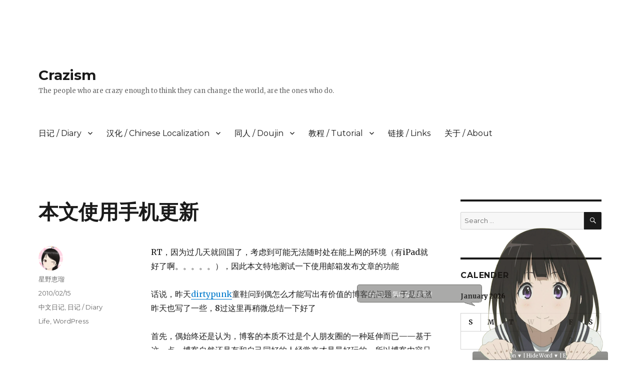

--- FILE ---
content_type: text/html; charset=UTF-8
request_url: https://crazism.net/5969.html
body_size: 103315
content:
<!DOCTYPE html>
<html lang="en-US" class="no-js">
<head>
	<meta charset="UTF-8">
	<meta name="viewport" content="width=device-width, initial-scale=1">
	<link rel="profile" href="http://gmpg.org/xfn/11">
		<link rel="pingback" href="https://crazism.net/wordpress/xmlrpc.php">
		<script>(function(html){html.className = html.className.replace(/\bno-js\b/,'js')})(document.documentElement);</script>
<title>本文使用手机更新 &#8211; Crazism</title>
<link rel='dns-prefetch' href='//fonts.googleapis.com' />
<link rel='dns-prefetch' href='//s.w.org' />
<link href='https://fonts.gstatic.com' crossorigin rel='preconnect' />
<link rel="alternate" type="application/rss+xml" title="Crazism &raquo; Feed" href="https://crazism.net/feed" />
<link rel="alternate" type="application/rss+xml" title="Crazism &raquo; Comments Feed" href="https://crazism.net/comments/feed" />
<link rel="alternate" type="application/rss+xml" title="Crazism &raquo; 本文使用手机更新 Comments Feed" href="https://crazism.net/5969.html/feed" />
		<script type="text/javascript">
			window._wpemojiSettings = {"baseUrl":"https:\/\/s.w.org\/images\/core\/emoji\/11.2.0\/72x72\/","ext":".png","svgUrl":"https:\/\/s.w.org\/images\/core\/emoji\/11.2.0\/svg\/","svgExt":".svg","source":{"concatemoji":"https:\/\/crazism.net\/wordpress\/wp-includes\/js\/wp-emoji-release.min.js?ver=5.1.19"}};
			!function(e,a,t){var n,r,o,i=a.createElement("canvas"),p=i.getContext&&i.getContext("2d");function s(e,t){var a=String.fromCharCode;p.clearRect(0,0,i.width,i.height),p.fillText(a.apply(this,e),0,0);e=i.toDataURL();return p.clearRect(0,0,i.width,i.height),p.fillText(a.apply(this,t),0,0),e===i.toDataURL()}function c(e){var t=a.createElement("script");t.src=e,t.defer=t.type="text/javascript",a.getElementsByTagName("head")[0].appendChild(t)}for(o=Array("flag","emoji"),t.supports={everything:!0,everythingExceptFlag:!0},r=0;r<o.length;r++)t.supports[o[r]]=function(e){if(!p||!p.fillText)return!1;switch(p.textBaseline="top",p.font="600 32px Arial",e){case"flag":return s([55356,56826,55356,56819],[55356,56826,8203,55356,56819])?!1:!s([55356,57332,56128,56423,56128,56418,56128,56421,56128,56430,56128,56423,56128,56447],[55356,57332,8203,56128,56423,8203,56128,56418,8203,56128,56421,8203,56128,56430,8203,56128,56423,8203,56128,56447]);case"emoji":return!s([55358,56760,9792,65039],[55358,56760,8203,9792,65039])}return!1}(o[r]),t.supports.everything=t.supports.everything&&t.supports[o[r]],"flag"!==o[r]&&(t.supports.everythingExceptFlag=t.supports.everythingExceptFlag&&t.supports[o[r]]);t.supports.everythingExceptFlag=t.supports.everythingExceptFlag&&!t.supports.flag,t.DOMReady=!1,t.readyCallback=function(){t.DOMReady=!0},t.supports.everything||(n=function(){t.readyCallback()},a.addEventListener?(a.addEventListener("DOMContentLoaded",n,!1),e.addEventListener("load",n,!1)):(e.attachEvent("onload",n),a.attachEvent("onreadystatechange",function(){"complete"===a.readyState&&t.readyCallback()})),(n=t.source||{}).concatemoji?c(n.concatemoji):n.wpemoji&&n.twemoji&&(c(n.twemoji),c(n.wpemoji)))}(window,document,window._wpemojiSettings);
		</script>
		<style type="text/css">
img.wp-smiley,
img.emoji {
	display: inline !important;
	border: none !important;
	box-shadow: none !important;
	height: 1em !important;
	width: 1em !important;
	margin: 0 .07em !important;
	vertical-align: -0.1em !important;
	background: none !important;
	padding: 0 !important;
}
</style>
	<link rel='stylesheet' id='colorbox-theme1-css'  href='https://crazism.net/wordpress/wp-content/plugins/jquery-lightbox-for-native-galleries/colorbox/theme1/colorbox.css?ver=1.3.14' type='text/css' media='screen' />
<link rel='stylesheet' id='wp-block-library-css'  href='https://crazism.net/wordpress/wp-includes/css/dist/block-library/style.min.css?ver=5.1.19' type='text/css' media='all' />
<link rel='stylesheet' id='wp-block-library-theme-css'  href='https://crazism.net/wordpress/wp-includes/css/dist/block-library/theme.min.css?ver=5.1.19' type='text/css' media='all' />
<link rel='stylesheet' id='wpt-twitter-feed-css'  href='https://crazism.net/wordpress/wp-content/plugins/wp-to-twitter/css/twitter-feed.css?ver=5.1.19' type='text/css' media='all' />
<link rel='stylesheet' id='wp-pagenavi-css'  href='https://crazism.net/wordpress/wp-content/plugins/wp-pagenavi/pagenavi-css.css?ver=2.70' type='text/css' media='all' />
<link rel='stylesheet' id='wp-syntax-css-css'  href='https://crazism.net/wordpress/wp-content/plugins/wp-syntax/css/wp-syntax.css?ver=1.1' type='text/css' media='all' />
<link rel='stylesheet' id='twentysixteen-fonts-css'  href='https://fonts.googleapis.com/css?family=Merriweather%3A400%2C700%2C900%2C400italic%2C700italic%2C900italic%7CMontserrat%3A400%2C700%7CInconsolata%3A400&#038;subset=latin%2Clatin-ext' type='text/css' media='all' />
<link rel='stylesheet' id='genericons-css'  href='https://crazism.net/wordpress/wp-content/themes/twentysixteen/genericons/genericons.css?ver=3.4.1' type='text/css' media='all' />
<link rel='stylesheet' id='twentysixteen-style-css'  href='https://crazism.net/wordpress/wp-content/themes/twentysixteen/style.css?ver=5.1.19' type='text/css' media='all' />
<link rel='stylesheet' id='twentysixteen-block-style-css'  href='https://crazism.net/wordpress/wp-content/themes/twentysixteen/css/blocks.css?ver=20181230' type='text/css' media='all' />
<!--[if lt IE 10]>
<link rel='stylesheet' id='twentysixteen-ie-css'  href='https://crazism.net/wordpress/wp-content/themes/twentysixteen/css/ie.css?ver=20160816' type='text/css' media='all' />
<![endif]-->
<!--[if lt IE 9]>
<link rel='stylesheet' id='twentysixteen-ie8-css'  href='https://crazism.net/wordpress/wp-content/themes/twentysixteen/css/ie8.css?ver=20160816' type='text/css' media='all' />
<![endif]-->
<!--[if lt IE 8]>
<link rel='stylesheet' id='twentysixteen-ie7-css'  href='https://crazism.net/wordpress/wp-content/themes/twentysixteen/css/ie7.css?ver=20160816' type='text/css' media='all' />
<![endif]-->
<link rel='stylesheet' id='wp-markdown-prettify-css'  href='https://crazism.net/wordpress/wp-content/plugins/wp-markdown/css/prettify.css?ver=1.6.1' type='text/css' media='all' />
<script type='text/javascript' src='https://crazism.net/wordpress/wp-includes/js/jquery/jquery.js?ver=1.12.4'></script>
<script type='text/javascript' src='https://crazism.net/wordpress/wp-includes/js/jquery/jquery-migrate.min.js?ver=1.4.1'></script>
<script type='text/javascript' src='https://crazism.net/wordpress/wp-content/plugins/jquery-lightbox-for-native-galleries/colorbox/jquery.colorbox-min.js?ver=1.3.14'></script>
<script type='text/javascript' src='https://crazism.net/wordpress/wp-content/plugins/wp-ajaxify-comments/js/wp-ajaxify-comments.min.js?ver=1.6.1'></script>
<!--[if lt IE 9]>
<script type='text/javascript' src='https://crazism.net/wordpress/wp-content/themes/twentysixteen/js/html5.js?ver=3.7.3'></script>
<![endif]-->
<link rel='https://api.w.org/' href='https://crazism.net/wp-json/' />
<link rel="EditURI" type="application/rsd+xml" title="RSD" href="https://crazism.net/wordpress/xmlrpc.php?rsd" />
<link rel="wlwmanifest" type="application/wlwmanifest+xml" href="https://crazism.net/wordpress/wp-includes/wlwmanifest.xml" /> 
<link rel='prev' title='今天太失败了啊＞＜' href='https://crazism.net/5958.html' />
<link rel='next' title='再次回顾2007年Macworld' href='https://crazism.net/5971.html' />
<meta name="generator" content="WordPress 5.1.19" />
<link rel="canonical" href="https://crazism.net/5969.html" />
<link rel='shortlink' href='https://crazism.net/?p=5969' />
<link rel="alternate" type="application/json+oembed" href="https://crazism.net/wp-json/oembed/1.0/embed?url=https%3A%2F%2Fcrazism.net%2F5969.html" />
<link rel="alternate" type="text/xml+oembed" href="https://crazism.net/wp-json/oembed/1.0/embed?url=https%3A%2F%2Fcrazism.net%2F5969.html&#038;format=xml" />
<!-- START MP-Ukagaka -->
<script type="text/JavaScript">
		var mpuurl = 'https://crazism.net';
		var mpuInfo = new Array();
		mpuInfo['robot'] = new Array('Show Icon ▲', 'Hide Icon ▼');
		mpuInfo['msg'] = new Array('Show Word ▲', 'Hide Word ▼');	var mpuClick = "next"; 

</script>
<script src="https://crazism.net/wordpress/wp-content/plugins/mp-ukagaka/ukagaka.js?v=1.5.1" type="text/JavaScript"></script>
<link href="https://crazism.net/wordpress/wp-content/plugins/mp-ukagaka/mpu_style.css?v=1.5.1" rel="stylesheet" type="text/css" />
<!-- END MP-Ukagaka -->
<script type="text/javascript">/* <![CDATA[ */if (!window["WPAC"]) var WPAC = {};WPAC._Options = {debug:false,selectorCommentForm:"#commentform",selectorCommentsContainer:"#comments",selectorCommentPagingLinks:"#comments [class^='nav-'] a",selectorCommentLinks:"#comments a[href*=\"/comment-page-\"]",selectorRespondContainer:"#respond",selectorErrorContainer:"p:parent",popupCornerRadius:5,popupMarginTop:10,popupWidth:30,popupPadding:5,popupFadeIn:400,popupFadeOut:400,popupTimeout:3000,popupBackgroundColorLoading:"#000",popupTextColorLoading:"#fff",popupBackgroundColorSuccess:"#008000",popupTextColorSuccess:"#fff",popupBackgroundColorError:"#f00",popupTextColorError:"#fff",popupOpacity:70,popupTextAlign:"center",popupTextFontSize:"Default font size",popupZindex:1000,scrollSpeed:500,autoUpdateIdleTime:0,textPosted:"Your comment has been posted. Thank you!",textPostedUnapproved:"Your comment has been posted and is awaiting moderation. Thank you!",textReloadPage:"Reloading page. Please wait&hellip;",textPostComment:"Posting your comment. Please wait&hellip;",textRefreshComments:"Loading comments. Please wait&hellip;",textUnknownError:"Something went wrong, your comment has not been posted.",selectorPostContainer:"",commentPagesUrlRegex:"",asyncLoadTrigger:"DomReady",disableUrlUpdate:false,disableScrollToAnchor:false,disableCache:false,enableByQuery:false,commentsEnabled:true,version:"1.6.1"};WPAC._Callbacks = {"beforeSelectElements": function(dom) {},"beforeUpdateComments": function(newDom, commentUrl) {},"afterUpdateComments": function(newDom, commentUrl) {},"beforeSubmitComment": function() {},"afterPostComment": function(commentUrl, unapproved) {}};/* ]]> */</script>		<style type="text/css">.recentcomments a{display:inline !important;padding:0 !important;margin:0 !important;}</style>
		<!-- jQuery Lightbox For Native Galleries v3.2.2 | http://www.viper007bond.com/wordpress-plugins/jquery-lightbox-for-native-galleries/ -->
<script type="text/javascript">
// <![CDATA[
	jQuery(document).ready(function($){
		$(".gallery").each(function(index, obj){
			var galleryid = Math.floor(Math.random()*10000);
			$(obj).find("a").colorbox({rel:galleryid, maxWidth:"95%", maxHeight:"95%"});
		});
		$("a.lightbox").colorbox({maxWidth:"95%", maxHeight:"95%"});
	});
// ]]>
</script>

<!-- Dynamic Widgets by QURL loaded - http://www.dynamic-widgets.com //-->
<style type="text/css" id="custom-background-css">
body.custom-background { background-color: #ffffff; }
</style>
	<style type="text/css" id="syntaxhighlighteranchor"></style>
</head>

<body class="post-template-default single single-post postid-5969 single-format-standard custom-background wp-embed-responsive">
<div id="page" class="site">
	<div class="site-inner">
		<a class="skip-link screen-reader-text" href="#content">Skip to content</a>

		<header id="masthead" class="site-header" role="banner">
			<div class="site-header-main">
				<div class="site-branding">
					
											<p class="site-title"><a href="https://crazism.net/" rel="home">Crazism</a></p>
												<p class="site-description">The people who are crazy enough to think they can change the world, are the ones who do.</p>
									</div><!-- .site-branding -->

									<button id="menu-toggle" class="menu-toggle">Menu</button>

					<div id="site-header-menu" class="site-header-menu">
													<nav id="site-navigation" class="main-navigation" role="navigation" aria-label="Primary Menu">
								<div class="menu-main-menu-container"><ul id="menu-main-menu" class="primary-menu"><li id="menu-item-11090" class="menu-item menu-item-type-taxonomy menu-item-object-category current-post-ancestor current-menu-parent current-post-parent menu-item-has-children menu-item-11090"><a href="https://crazism.net/category/diary">日记 / Diary</a>
<ul class="sub-menu">
	<li id="menu-item-11091" class="menu-item menu-item-type-taxonomy menu-item-object-category current-post-ancestor current-menu-parent current-post-parent menu-item-11091"><a href="https://crazism.net/category/diary/diary_zh">中文日记</a></li>
	<li id="menu-item-11093" class="menu-item menu-item-type-taxonomy menu-item-object-category menu-item-11093"><a href="https://crazism.net/category/diary/diary_ja">日本語日記</a></li>
	<li id="menu-item-11092" class="menu-item menu-item-type-taxonomy menu-item-object-category menu-item-11092"><a href="https://crazism.net/category/diary/diary_en">English Diary</a></li>
</ul>
</li>
<li id="menu-item-11086" class="menu-item menu-item-type-taxonomy menu-item-object-category menu-item-has-children menu-item-11086"><a href="https://crazism.net/category/chinese-localization">汉化 / Chinese Localization</a>
<ul class="sub-menu">
	<li id="menu-item-11087" class="menu-item menu-item-type-taxonomy menu-item-object-category menu-item-11087"><a href="https://crazism.net/category/chinese-localization/official-chinses-localization">官方汉化 / Official Works</a></li>
	<li id="menu-item-11088" class="menu-item menu-item-type-taxonomy menu-item-object-category menu-item-11088"><a href="https://crazism.net/category/chinese-localization/hobby-chinese-localization">非官方汉化 / Hobby Works</a></li>
	<li id="menu-item-11089" class="menu-item menu-item-type-taxonomy menu-item-object-category menu-item-11089"><a href="https://crazism.net/category/chinese-localization/iphone-official-simplified-chinese-galgame-released-by-mtrix">iPhone 官方中文版美少女游戏（Mtrix co. 发行）</a></li>
</ul>
</li>
<li id="menu-item-11081" class="menu-item menu-item-type-taxonomy menu-item-object-category menu-item-has-children menu-item-11081"><a href="https://crazism.net/category/doujin-works">同人 / Doujin</a>
<ul class="sub-menu">
	<li id="menu-item-11082" class="menu-item menu-item-type-taxonomy menu-item-object-category menu-item-11082"><a href="https://crazism.net/category/doujin-works/doujin-works_zh">中文同人</a></li>
	<li id="menu-item-11083" class="menu-item menu-item-type-taxonomy menu-item-object-category menu-item-11083"><a href="https://crazism.net/category/doujin-works/doujin-works_ja">日本語同人</a></li>
</ul>
</li>
<li id="menu-item-11094" class="menu-item menu-item-type-taxonomy menu-item-object-category menu-item-has-children menu-item-11094"><a href="https://crazism.net/category/tutorial">教程 / Tutorial</a>
<ul class="sub-menu">
	<li id="menu-item-11095" class="menu-item menu-item-type-taxonomy menu-item-object-category menu-item-11095"><a href="https://crazism.net/category/tutorial/tutorial_zh">中文教程</a></li>
</ul>
</li>
<li id="menu-item-11102" class="menu-item menu-item-type-post_type menu-item-object-page menu-item-11102"><a href="https://crazism.net/%e9%93%be%e6%8e%a5-links">链接 / Links</a></li>
<li id="menu-item-11084" class="menu-item menu-item-type-taxonomy menu-item-object-category menu-item-11084"><a href="https://crazism.net/category/about">关于 / About</a></li>
</ul></div>							</nav><!-- .main-navigation -->
						
											</div><!-- .site-header-menu -->
							</div><!-- .site-header-main -->

					</header><!-- .site-header -->

		<div id="content" class="site-content">

<div id="primary" class="content-area">
	<main id="main" class="site-main" role="main">
		
<article id="post-5969" class="post-5969 post type-post status-publish format-standard hentry category-diary_zh category-diary tag-life tag-wordpress">
	<header class="entry-header">
		<h1 class="entry-title">本文使用手机更新</h1>	</header><!-- .entry-header -->

	
	
	<div class="entry-content">
		<p>RT，因为过几天就回国了，考虑到可能无法随时处在能上网的环境（有iPad就好了啊。。。。。），因此本文特地测试一下使用邮箱发布文章的功能</p>
<p>话说，昨天<a href="http://yakexi.org/" target="_blank">dirtypunk</a>童鞋问到偶怎么才能写出有价值的博客的问题，于是虽然昨天也写了一些，8过这里再稍微总结一下好了</p>
<p>首先，偶始终还是认为，博客的本质不过是个人朋友圈的一种延伸而已——基于这一点，博客自然还是有和自己同好的人经常来才是最好玩的，所以博客内容只要是自己感兴趣的内容，就足够了——没有什么必要逼自己写所谓“有意义”的东西，本来“有意义”这个东西就很难界定什么才能说“有意义”，什么不能叫“有意义”<br />
<span id="more-5969"></span><br />
如果实在写不出自己感兴趣的东西，最开始写自己的生活啥的其实也挺好，偶06年的时候百毒刚开通博客服务偶就马上开了一个博客，那是偶人生以来的第一个博客，开那个博客的初衷其实很搞笑——因为现实生活中老被父母问最近生活咋样学习咋样的问烦了，于是干脆开个博客把自己的生活啥的写出来，免得老被问 因此最开始的时候基本上很难有人进来——你又不是名人，谁关心你今天吃了几顿饭明天想穿啥衣服？</p>
<p>8过毕竟那是一个过程，韩寒也不是一天就出名的，人家初中的时候写的作文那时候谁有兴趣看啊？ 但是只要坚持更新，慢慢访问量就一定会多起来——因为只要坚持更新，里面的内容一定会增加，因此被搜索引擎编入索引的几率自然也会增加；此外，在坚持更新的过程当中，自己也能逐渐找到自己感兴趣的方面，或者希望写什么东西喜欢写什么东西之类的</p>
<p>这就是偶对写博客的第二个建议——尽量坚持每天更新至少一篇，即使今天实在不知道可以写什么，逼自己写一些东西也可以，不一定要有意义，哪怕只是写今天吃了几顿饭都行，这一点主要有两个好处——第一就正如偶刚刚所说的，坚持更新的过程当中自己一定能逐渐找到自己想写什么东西，不用担心自己逼自己写今天吃了几顿饭是不是以后除了今天吃了几顿饭之后就写不出别的了——这种担心偶认为毫无必要，谁是真的一辈子不知道跟别人说什么的？最开始的套话不也是从更无聊的今天的天气开始的么，既然能跟朋友漫无边际夸夸其谈，何必担心不知道自己写什么？而且这个过程当中，真正最重要的并不是内容，而是“每天坚持更新”的这么一种习惯，就好像小时候被父母逼着写日记一样 而第二个好处则在于坚持更新更能帮助搜索引擎收录你的站点，当然这个本身和你使用什么博客也有一定的关系，比如使用新浪或者其他一线门户站的博客的话，他们本身就能帮你建立索引，因此即使更新稍微怠慢一点也不用怕；而类似于这样的使用WordPress搭建的独立博客的话，没人主动帮你建立索引，你只能自己努力，而事实上，更新频率相对更高的站点，搜索引擎收录你的东西相对来说就越积极</p>
<p>那么，要搜索引擎收录你的站点干什么呢？自然是能要更高的访问量——但是这里要注意一点，你是为什么写博客？是为了赚钱，还是为了如同偶在一开始所说的扩展自己的朋友圈？如果你是前者，那么无论怎样的SEO手段可能都没有关系（只要不是恶意行为或者欺骗行为）；但是如果是后者，SEO适当就好，因为拓展自己的朋友圈的首要前提，是你能找到和你臭味相同的朋友，比如偶这里ACG相关物最多，所以来这里的朋友都是宅民最多；除此之外还有一部分技术宅和苹果教教徒等等——这正是由于本站的内容所决定的，如果是纯为了SEO而作的站点，那么通篇的关键词堆砌等等只会让人看着摸不着头脑或者即使摸着了也会很不爽——那是对搜索引擎友好，而不是对客户，或者说你的访客友好，而如果你是为了拓展你的朋友圈，自然访客才是应该放在第一位，搜索引擎只是帮助你找到和你臭味相投的朋友的工具而已</p>
<p>所以，要能有和自己臭味相投的朋友过来，搜索引擎自然是非常重要的工具，但是要注意是你用工具，而不是工具用你</p>
<p>而至于SEO的度，以及怎么才能对访客更为友好——这些都是比较高级的，直到现在偶也仍然在探索中的东西了，所以这个大家就慢慢用时间来堆砌吧</p>
<p>因此，个人认为，只要做好了以上两点——第一：不用刻意逼自己写“有意义”的东西，慢慢你能领悟到该写什么的；第二：尽量每天坚持更新，哪怕只是今天吃了几顿饭也行，那么逐渐的，你的博客能找到一个符合你自己的准确的定位的</p>
<p>这里说一点偶的博客的整个成长过程好了——回想一下，自己似乎搬到WordPress之后还真的没有系统整理过这个博客的成长过程</p>
<p>首先前面说过，偶的第一个博客是06年在百毒上建立的——那个博客一直经营到08年10月，应该说整个过程还是快乐多于烦恼，虽然最开始和大家一样没有人进来访问，8过逐渐地人气越来越高，最高的时候甚至日均访问量能够轻松达到3位数 8过抛弃百毒的博客的理由非常简单——数据没有安全，管理员随时可以因为你的文章不“和谐”而删除掉，不给你任何申诉的机会</p>
<p>正是基于这样的理由，在那期间偶曾经用了一个朋友的空间搭建了一个偶的汉化软件作品的下载站——8过那个地方也是很快就被偶废弃了——空间不是自己的，自己没有绝对的管理权，而且随后那个“朋友”也因为各种复杂的原因完全沦落到连“路人”都不如的级别的</p>
<p>于是百毒的博客和用朋友的空间建的汉化战废掉之后，偶就将这两个站点整合起来，首先使用的是自己花钱买的MobileMe的空间，使用苹果自己的iWeb搭的，域名解析为日本的服务器，地址为loveehome.net，成立日期为2008年10月10日（直到现在偶也仍然使用这个日期作为LoveeHome的建站纪念日） 对于iWeb偶已经不想做太多的评论了，总之还是那句话——iWeb拿给完全的小白做制作网站的体验还可以，拿给偶这种稍微对代码哪怕有那么一点点了解的人来说都是那么的不便，特别是做博客</p>
<p>因此 09年1月，iWeb搭的网站成立仅三个月偶就把博客功能单独出来，名称命名为LoveeHome Diary Section，使用了日本的服务器和域名解析，博客域名为loveehome.org，使用WordPress搭建了博客，而原来的汉化站和其他Mac相关资讯仍然使用iWeb的MobileMe空间更新；而09年7月份，将原来iWeb搭建的汉化站和其他Mac相关资讯再次整合回博客，iWeb站点废弃，因此LoveeHome Diary Section改名回LoveeHome，但是由于最大量的数据和博客的搭建平台仍然是Diary Section的，所以域名仍然沿用的loveehome.org</p>
<p>最近的一次大更新就是今年1月份的，将域名搬回最早LoveeHome站点成立时使用的loveehome.net域名</p>
<p>事实上，刚废掉百毒的博客的时候，由于当时在百毒的朋友里面技术宅基本没有，所以很多那时的朋友都没有过来偶的新站，这种情况一直延续到偶把博客单独独立出来到Diary Section之后很久——刚刚说了偶是1月份把博客独立出来的，但是在那之后很长的一段时间，都是偶一个人独自的更新，很少有人过来——即使那时偶还是坚持着每条评论必回，而且单独回复每个人的回复而不是像现在这样如果评论比较多的时候可能连着5个人或者几个人一起回复，评论数超过文章数都是差不多5月份的事了——大家可以想象，偶08年10月份扔掉百毒，09年5月份才让自己的博客达到评论数刚好多于文章数，花了这么久的时间仍然没有达到偶百毒的博客时的热闹程度（现在应该说比偶用百毒的时候热闹多了），这么长的时间如果偶被长期的无人回复的寂寞打倒而没能坚持下来每天至少更新一篇，恐怕现在也不一定评论数能多于文章数——因为根本搜索引擎根本不收录你，没人能主动找过来</p>
<p>总之，博客独立之后，偶自认为最大的快乐，就是现在每天能有这么多的朋友前来围观评论（虽然不好意思人实在太多了偶实在没法一一将你们列出来），这才是偶博客成立以来最大的收获</p>
<p>以上就是偶LoveeHome站点的整个发展过程，希望对最近有兴趣想开博客或者已经开了博客但仍然找不到北的朋友有帮助</p>
<div class="shariff shariff-align-flex-start shariff-widget-align-flex-start" data-services="facebook%7Ctwitter" data-url="https%3A%2F%2Fcrazism.net%2F5969.html" data-timestamp="1266280097" data-hidezero="1" data-backendurl="https://crazism.net/wp-json/shariff/v1/share_counts?"><ul class="shariff-buttons theme-white orientation-horizontal buttonsize-medium"><li class="shariff-button facebook shariff-nocustomcolor" style="background-color:#4273c8"><a href="https://www.facebook.com/sharer/sharer.php?u=https%3A%2F%2Fcrazism.net%2F5969.html" title="Share on Facebook" aria-label="Share on Facebook" role="button" rel="nofollow" class="shariff-link" style="; background-color:#3b5998; color:#3b5998" target="_blank"><span class="shariff-icon" style="fill:#3b5998"><svg width="32px" height="20px" xmlns="http://www.w3.org/2000/svg" viewBox="0 0 18 32"><path fill="#3b5998" d="M17.1 0.2v4.7h-2.8q-1.5 0-2.1 0.6t-0.5 1.9v3.4h5.2l-0.7 5.3h-4.5v13.6h-5.5v-13.6h-4.5v-5.3h4.5v-3.9q0-3.3 1.9-5.2t5-1.8q2.6 0 4.1 0.2z"/></svg></span><span class="shariff-text" style="color:#3b5998">share</span>&nbsp;<span data-service="facebook" style="color:#3b5998" class="shariff-count shariff-hidezero"></span>&nbsp;</a></li><li class="shariff-button twitter shariff-nocustomcolor" style="background-color:#32bbf5"><a href="https://twitter.com/share?url=https%3A%2F%2Fcrazism.net%2F5969.html&text=%E6%9C%AC%E6%96%87%E4%BD%BF%E7%94%A8%E6%89%8B%E6%9C%BA%E6%9B%B4%E6%96%B0&via=lovee" title="Share on Twitter" aria-label="Share on Twitter" role="button" rel="noopener nofollow" class="shariff-link" style="; background-color:#55acee; color:#55acee" target="_blank"><span class="shariff-icon" style="fill:#55acee"><svg width="32px" height="20px" xmlns="http://www.w3.org/2000/svg" viewBox="0 0 30 32"><path fill="#55acee" d="M29.7 6.8q-1.2 1.8-3 3.1 0 0.3 0 0.8 0 2.5-0.7 4.9t-2.2 4.7-3.5 4-4.9 2.8-6.1 1q-5.1 0-9.3-2.7 0.6 0.1 1.5 0.1 4.3 0 7.6-2.6-2-0.1-3.5-1.2t-2.2-3q0.6 0.1 1.1 0.1 0.8 0 1.6-0.2-2.1-0.4-3.5-2.1t-1.4-3.9v-0.1q1.3 0.7 2.8 0.8-1.2-0.8-2-2.2t-0.7-2.9q0-1.7 0.8-3.1 2.3 2.8 5.5 4.5t7 1.9q-0.2-0.7-0.2-1.4 0-2.5 1.8-4.3t4.3-1.8q2.7 0 4.5 1.9 2.1-0.4 3.9-1.5-0.7 2.2-2.7 3.4 1.8-0.2 3.5-0.9z"/></svg></span><span class="shariff-text" style="color:#55acee">tweet</span>&nbsp;<span data-service="twitter" style="color:#55acee" class="shariff-count shariff-hidezero"></span>&nbsp;</a></li><li class="shariff-button weibo shariff-nocustomcolor" style="background-color:#ff9933"><a href="http://service.weibo.com/share/share.php?url=https%3A%2F%2Fcrazism.net%2F5969.html&title=%E6%9C%AC%E6%96%87%E4%BD%BF%E7%94%A8%E6%89%8B%E6%9C%BA%E6%9B%B4%E6%96%B0" title="Share on tencent weibo" aria-label="Share on tencent weibo" role="button" rel="noopener nofollow" class="shariff-link" style="; background-color:#e6162d; color:#e6162d" target="_blank"><span class="shariff-icon" style="fill:#e6162d"><svg xmlns="http://www.w3.org/2000/svg" viewBox="0 0 96.7 96.7" width="97" height="97"><path fill="#e6162d" d="M72.6 46.9c-1.4-0.4-2.3-0.7-1.6-2.5 1.5-3.9 1.7-7.2 0-9.6 -3.1-4.5-11.7-4.2-21.6-0.1 0 0-3.1 1.4-2.3-1.1 1.5-4.9 1.3-8.9-1.1-11.3 -5.3-5.3-19.5 0.2-31.7 12.4C5.3 43.8 0 53.4 0 61.8c0 16 20.5 25.7 40.6 25.7 26.3 0 43.8-15.3 43.8-27.4C84.4 52.8 78.2 48.6 72.6 46.9ZM40.6 81.8c-16 1.6-29.8-5.7-30.9-16.2 -1-10.5 11.1-20.3 27.1-21.9 16-1.6 29.8 5.7 30.9 16.2C68.8 70.4 56.6 80.2 40.6 81.8Z"/><path d="M90.1 17.6L90.1 17.6c-6.3-7-15.7-9.7-24.4-7.9h0c-2 0.4-3.3 2.4-2.8 4.4 0.4 2 2.4 3.3 4.4 2.8 6.2-1.3 12.8 0.6 17.3 5.6 4.5 5 5.7 11.8 3.8 17.8l0 0c-0.6 1.9 0.4 4 2.4 4.7 1.9 0.6 4-0.4 4.7-2.4 0 0 0 0 0 0C98.2 34.3 96.5 24.7 90.1 17.6Z"/><path d="M68.5 22.6c-1.7 0.4-2.8 2.1-2.4 3.8 0.4 1.7 2.1 2.8 3.8 2.4v0c2.1-0.4 4.3 0.2 5.8 1.9 1.5 1.7 1.9 4 1.3 6h0c-0.5 1.7 0.4 3.5 2.1 4 1.7 0.5 3.5-0.4 4-2.1 1.3-4.1 0.5-8.8-2.6-12.2C77.3 23 72.7 21.7 68.5 22.6Z"/><polygon points="80.4 26.4 80.4 26.4 80.4 26.4"/><path fill="#e6162d" d="M42.2 51.8c-7.6-2-16.2 1.8-19.5 8.5 -3.4 6.8-0.1 14.4 7.6 16.9 8 2.6 17.4-1.4 20.6-8.8C54.1 61.3 50.1 53.9 42.2 51.8ZM36.4 69.3c-1.5 2.5-4.9 3.6-7.4 2.4 -2.5-1.1-3.2-4-1.6-6.4 1.5-2.4 4.7-3.5 7.2-2.4C37.1 64 37.9 66.8 36.4 69.3ZM41.5 62.8c-0.6 1-1.8 1.4-2.8 1 -1-0.4-1.3-1.5-0.7-2.4 0.6-0.9 1.7-1.4 2.7-1C41.7 60.7 42 61.8 41.5 62.8Z"/></svg></span><span class="shariff-text" style="color:#e6162d">share</span>&nbsp;</a></li></ul></div>
<div class="author-info">
	<div class="author-avatar">
		<img alt='' src='https://secure.gravatar.com/avatar/af64bc38c0ffcfcabdf430759ee491ce?s=42&#038;d=mm&#038;r=r' srcset='https://secure.gravatar.com/avatar/af64bc38c0ffcfcabdf430759ee491ce?s=84&#038;d=mm&#038;r=r 2x' class='avatar avatar-42 photo' height='42' width='42' />	</div><!-- .author-avatar -->

	<div class="author-description">
		<h2 class="author-title"><span class="author-heading">Author:</span> 星野恵瑠</h2>

		<p class="author-bio">
			Mac user, Niji-Ota, Chinese, Now working in Japan at MAGES. Inc., Future's aim is that one day my name can be listed in Wikipedia			<a class="author-link" href="https://crazism.net/author/admin" rel="author">
				View all posts by 星野恵瑠			</a>
		</p><!-- .author-bio -->
	</div><!-- .author-description -->
</div><!-- .author-info -->
	</div><!-- .entry-content -->

	<footer class="entry-footer">
		<span class="byline"><span class="author vcard"><img alt='' src='https://secure.gravatar.com/avatar/af64bc38c0ffcfcabdf430759ee491ce?s=49&#038;d=mm&#038;r=r' srcset='https://secure.gravatar.com/avatar/af64bc38c0ffcfcabdf430759ee491ce?s=98&#038;d=mm&#038;r=r 2x' class='avatar avatar-49 photo' height='49' width='49' /><span class="screen-reader-text">Author </span> <a class="url fn n" href="https://crazism.net/author/admin">星野恵瑠</a></span></span><span class="posted-on"><span class="screen-reader-text">Posted on </span><a href="https://crazism.net/5969.html" rel="bookmark"><time class="entry-date published" datetime="2010-02-15T23:59:12+09:00">2010/02/15</time><time class="updated" datetime="2010-02-16T00:28:17+09:00">2010/02/16</time></a></span><span class="cat-links"><span class="screen-reader-text">Categories </span><a href="https://crazism.net/category/diary/diary_zh" rel="category tag">中文日记</a>, <a href="https://crazism.net/category/diary" rel="category tag">日记 / Diary</a></span><span class="tags-links"><span class="screen-reader-text">Tags </span><a href="https://crazism.net/tag/life" rel="tag">Life</a>, <a href="https://crazism.net/tag/wordpress" rel="tag">WordPress</a></span>			</footer><!-- .entry-footer -->
</article><!-- #post-## -->

<div id="comments" class="comments-area">

			<h2 class="comments-title">
			25 thoughts on &ldquo;本文使用手机更新&rdquo;		</h2>

		
		<ol class="comment-list">
					<li id="comment-6153" class="comment even thread-even depth-1">
			<article id="div-comment-6153" class="comment-body">
				<footer class="comment-meta">
					<div class="comment-author vcard">
						<img alt='' src='https://secure.gravatar.com/avatar/0fcfa7ff75012253db287414bd600fea?s=42&#038;d=mm&#038;r=r' srcset='https://secure.gravatar.com/avatar/0fcfa7ff75012253db287414bd600fea?s=84&#038;d=mm&#038;r=r 2x' class='avatar avatar-42 photo' height='42' width='42' />						<b class="fn"><a href='http://acgtea.com' rel='external nofollow' class='url'>掌柜的马甲</a></b> <span class="says">says:</span>					</div><!-- .comment-author -->

					<div class="comment-metadata">
						<a href="https://crazism.net/5969.html#comment-6153">
							<time datetime="2010-02-16T00:25:50+09:00">
								2010/02/16 at 00:25							</time>
						</a>
											</div><!-- .comment-metadata -->

									</footer><!-- .comment-meta -->

				<div class="comment-content">
					<p>我也该写点东西了,这几天乱改博客主题都没写日志了&#8230;<br />
PS:今天第N个沙发了~</p>
				</div><!-- .comment-content -->

				<div class="reply"><a rel='nofollow' class='comment-reply-link' href='/5969.html?replytocom=6153#respond' data-commentid="6153" data-postid="5969" data-belowelement="div-comment-6153" data-respondelement="respond" aria-label='Reply to 掌柜的马甲'>Reply</a></div>			</article><!-- .comment-body -->
		</li><!-- #comment-## -->
		<li id="comment-6154" class="comment byuser comment-author-admin bypostauthor odd alt thread-odd thread-alt depth-1">
			<article id="div-comment-6154" class="comment-body">
				<footer class="comment-meta">
					<div class="comment-author vcard">
						<img alt='' src='https://secure.gravatar.com/avatar/af64bc38c0ffcfcabdf430759ee491ce?s=42&#038;d=mm&#038;r=r' srcset='https://secure.gravatar.com/avatar/af64bc38c0ffcfcabdf430759ee491ce?s=84&#038;d=mm&#038;r=r 2x' class='avatar avatar-42 photo' height='42' width='42' />						<b class="fn"><a href='http://www.loveehome.net/' rel='external nofollow' class='url'>Lovee</a></b> <span class="says">says:</span>					</div><!-- .comment-author -->

					<div class="comment-metadata">
						<a href="https://crazism.net/5969.html#comment-6154">
							<time datetime="2010-02-16T00:27:17+09:00">
								2010/02/16 at 00:27							</time>
						</a>
											</div><!-- .comment-metadata -->

									</footer><!-- .comment-meta -->

				<div class="comment-content">
					<p><a href="#comment-6153" rel="nofollow">@掌柜的马甲:</a><br />
说明掌柜最近RP好 <img src="https://crazism.net/wordpress/wp-includes/images/smilies/b07.png" alt="(XD)" class="wp-smiley" style="height: 1em; max-height: 1em;" /> 这是好事</p>
				</div><!-- .comment-content -->

				<div class="reply"><a rel='nofollow' class='comment-reply-link' href='/5969.html?replytocom=6154#respond' data-commentid="6154" data-postid="5969" data-belowelement="div-comment-6154" data-respondelement="respond" aria-label='Reply to Lovee'>Reply</a></div>			</article><!-- .comment-body -->
		</li><!-- #comment-## -->
		<li id="comment-6157" class="comment even thread-even depth-1">
			<article id="div-comment-6157" class="comment-body">
				<footer class="comment-meta">
					<div class="comment-author vcard">
						<img alt='' src='https://secure.gravatar.com/avatar/fede3ac36cb9e08a52fe28ad3dcab7d4?s=42&#038;d=mm&#038;r=r' srcset='https://secure.gravatar.com/avatar/fede3ac36cb9e08a52fe28ad3dcab7d4?s=84&#038;d=mm&#038;r=r 2x' class='avatar avatar-42 photo' height='42' width='42' />						<b class="fn"><a href='http://jenkins5700.spaces.live.com' rel='external nofollow' class='url'>clanfurt</a></b> <span class="says">says:</span>					</div><!-- .comment-author -->

					<div class="comment-metadata">
						<a href="https://crazism.net/5969.html#comment-6157">
							<time datetime="2010-02-16T00:30:35+09:00">
								2010/02/16 at 00:30							</time>
						</a>
											</div><!-- .comment-metadata -->

									</footer><!-- .comment-meta -->

				<div class="comment-content">
					<p>手机更新~好长<br />
嘛，话说以前经常在我那空间发截图吐槽，也不为什么，纯粹是记录下这部动画的笑点以便以后不会忘记什么的~<br />
上了twitter后不少吐槽都直接发推了呢</p>
<p>嗯，的确是很实用的博主心得呢，希望lovee酱也继续加油，继续糟糕哦（后面的是多余的！拖</p>
				</div><!-- .comment-content -->

				<div class="reply"><a rel='nofollow' class='comment-reply-link' href='/5969.html?replytocom=6157#respond' data-commentid="6157" data-postid="5969" data-belowelement="div-comment-6157" data-respondelement="respond" aria-label='Reply to clanfurt'>Reply</a></div>			</article><!-- .comment-body -->
		</li><!-- #comment-## -->
		<li id="comment-6158" class="comment byuser comment-author-admin bypostauthor odd alt thread-odd thread-alt depth-1">
			<article id="div-comment-6158" class="comment-body">
				<footer class="comment-meta">
					<div class="comment-author vcard">
						<img alt='' src='https://secure.gravatar.com/avatar/af64bc38c0ffcfcabdf430759ee491ce?s=42&#038;d=mm&#038;r=r' srcset='https://secure.gravatar.com/avatar/af64bc38c0ffcfcabdf430759ee491ce?s=84&#038;d=mm&#038;r=r 2x' class='avatar avatar-42 photo' height='42' width='42' />						<b class="fn"><a href='http://www.loveehome.net/' rel='external nofollow' class='url'>Lovee</a></b> <span class="says">says:</span>					</div><!-- .comment-author -->

					<div class="comment-metadata">
						<a href="https://crazism.net/5969.html#comment-6158">
							<time datetime="2010-02-16T00:33:08+09:00">
								2010/02/16 at 00:33							</time>
						</a>
											</div><!-- .comment-metadata -->

									</footer><!-- .comment-meta -->

				<div class="comment-content">
					<p><a href="#comment-6157" rel="nofollow">@clanfurt:</a><br />
其实手机只是最终更新的手段而已——偶是在电脑上打好了之后邮件发到手机上，然后手机邮件转发到WP更新用邮箱的 <img src="https://crazism.net/wordpress/wp-includes/images/smilies/a02.png" alt="(;;)" class="wp-smiley" style="height: 1em; max-height: 1em;" /> 实际上要用手机写这么长的文章对于偶来说基本不可能，偶只是纯粹实验使用手机发送邮件更新是否有效而已<br />
今后也会一如既往地加油<del>糟糕</del>的 <img src="https://crazism.net/wordpress/wp-includes/images/smilies/b03.png" alt="(:D)" class="wp-smiley" style="height: 1em; max-height: 1em;" /></p>
				</div><!-- .comment-content -->

				<div class="reply"><a rel='nofollow' class='comment-reply-link' href='/5969.html?replytocom=6158#respond' data-commentid="6158" data-postid="5969" data-belowelement="div-comment-6158" data-respondelement="respond" aria-label='Reply to Lovee'>Reply</a></div>			</article><!-- .comment-body -->
		</li><!-- #comment-## -->
		<li id="comment-6159" class="comment even thread-even depth-1">
			<article id="div-comment-6159" class="comment-body">
				<footer class="comment-meta">
					<div class="comment-author vcard">
						<img alt='' src='https://secure.gravatar.com/avatar/69a42d2cd9911c45489ede380b41a789?s=42&#038;d=mm&#038;r=r' srcset='https://secure.gravatar.com/avatar/69a42d2cd9911c45489ede380b41a789?s=84&#038;d=mm&#038;r=r 2x' class='avatar avatar-42 photo' height='42' width='42' />						<b class="fn"><a href='http://acgnote.org/' rel='external nofollow' class='url'>A.L.</a></b> <span class="says">says:</span>					</div><!-- .comment-author -->

					<div class="comment-metadata">
						<a href="https://crazism.net/5969.html#comment-6159">
							<time datetime="2010-02-16T00:37:00+09:00">
								2010/02/16 at 00:37							</time>
						</a>
											</div><!-- .comment-metadata -->

									</footer><!-- .comment-meta -->

				<div class="comment-content">
					<p>哇~~手机写了这么长一篇文章~~不知应该佩服乃的手机打字功力呢~还是要说乃的手机很好用呢~~</p>
<p>话说，博客还真是贵在坚持~~咱还得继续坚持啊~~</p>
				</div><!-- .comment-content -->

				<div class="reply"><a rel='nofollow' class='comment-reply-link' href='/5969.html?replytocom=6159#respond' data-commentid="6159" data-postid="5969" data-belowelement="div-comment-6159" data-respondelement="respond" aria-label='Reply to A.L.'>Reply</a></div>			</article><!-- .comment-body -->
		</li><!-- #comment-## -->
		<li id="comment-6160" class="comment byuser comment-author-admin bypostauthor odd alt thread-odd thread-alt depth-1">
			<article id="div-comment-6160" class="comment-body">
				<footer class="comment-meta">
					<div class="comment-author vcard">
						<img alt='' src='https://secure.gravatar.com/avatar/af64bc38c0ffcfcabdf430759ee491ce?s=42&#038;d=mm&#038;r=r' srcset='https://secure.gravatar.com/avatar/af64bc38c0ffcfcabdf430759ee491ce?s=84&#038;d=mm&#038;r=r 2x' class='avatar avatar-42 photo' height='42' width='42' />						<b class="fn"><a href='http://www.loveehome.net/' rel='external nofollow' class='url'>Lovee</a></b> <span class="says">says:</span>					</div><!-- .comment-author -->

					<div class="comment-metadata">
						<a href="https://crazism.net/5969.html#comment-6160">
							<time datetime="2010-02-16T00:37:57+09:00">
								2010/02/16 at 00:37							</time>
						</a>
											</div><!-- .comment-metadata -->

									</footer><!-- .comment-meta -->

				<div class="comment-content">
					<p><a href="#comment-6159" rel="nofollow">@A.L.:</a><br />
关于更新问题参见偶给cl酱的回复 <img src="https://crazism.net/wordpress/wp-includes/images/smilies/a02.png" alt="(;;)" class="wp-smiley" style="height: 1em; max-height: 1em;" /> 偶不是用手机写的，手机只是更新手段而已<br />
贵在坚持+1 <img src="https://crazism.net/wordpress/wp-includes/images/smilies/b03.png" alt="(:D)" class="wp-smiley" style="height: 1em; max-height: 1em;" /></p>
				</div><!-- .comment-content -->

				<div class="reply"><a rel='nofollow' class='comment-reply-link' href='/5969.html?replytocom=6160#respond' data-commentid="6160" data-postid="5969" data-belowelement="div-comment-6160" data-respondelement="respond" aria-label='Reply to Lovee'>Reply</a></div>			</article><!-- .comment-body -->
		</li><!-- #comment-## -->
		<li id="comment-6163" class="comment even thread-even depth-1">
			<article id="div-comment-6163" class="comment-body">
				<footer class="comment-meta">
					<div class="comment-author vcard">
						<img alt='' src='https://secure.gravatar.com/avatar/69a42d2cd9911c45489ede380b41a789?s=42&#038;d=mm&#038;r=r' srcset='https://secure.gravatar.com/avatar/69a42d2cd9911c45489ede380b41a789?s=84&#038;d=mm&#038;r=r 2x' class='avatar avatar-42 photo' height='42' width='42' />						<b class="fn"><a href='http://acgnote.org/' rel='external nofollow' class='url'>A.L.</a></b> <span class="says">says:</span>					</div><!-- .comment-author -->

					<div class="comment-metadata">
						<a href="https://crazism.net/5969.html#comment-6163">
							<time datetime="2010-02-16T00:42:44+09:00">
								2010/02/16 at 00:42							</time>
						</a>
											</div><!-- .comment-metadata -->

									</footer><!-- .comment-meta -->

				<div class="comment-content">
					<p><a href="#comment-6160" rel="nofollow">@Lovee:</a><br />
刚才木有看见~~8过手机发邮件也算是咱木有接触过的功能了~~虽然有配置过手机的邮件设置，但是木有作用，就是不能使用 <img src="https://crazism.net/wordpress/wp-includes/images/smilies/b04.png" alt="(TAT)" class="wp-smiley" style="height: 1em; max-height: 1em;" /> ~~</p>
				</div><!-- .comment-content -->

				<div class="reply"><a rel='nofollow' class='comment-reply-link' href='/5969.html?replytocom=6163#respond' data-commentid="6163" data-postid="5969" data-belowelement="div-comment-6163" data-respondelement="respond" aria-label='Reply to A.L.'>Reply</a></div>			</article><!-- .comment-body -->
		</li><!-- #comment-## -->
		<li id="comment-6164" class="comment byuser comment-author-admin bypostauthor odd alt thread-odd thread-alt depth-1">
			<article id="div-comment-6164" class="comment-body">
				<footer class="comment-meta">
					<div class="comment-author vcard">
						<img alt='' src='https://secure.gravatar.com/avatar/af64bc38c0ffcfcabdf430759ee491ce?s=42&#038;d=mm&#038;r=r' srcset='https://secure.gravatar.com/avatar/af64bc38c0ffcfcabdf430759ee491ce?s=84&#038;d=mm&#038;r=r 2x' class='avatar avatar-42 photo' height='42' width='42' />						<b class="fn"><a href='http://www.loveehome.net/' rel='external nofollow' class='url'>Lovee</a></b> <span class="says">says:</span>					</div><!-- .comment-author -->

					<div class="comment-metadata">
						<a href="https://crazism.net/5969.html#comment-6164">
							<time datetime="2010-02-16T00:44:08+09:00">
								2010/02/16 at 00:44							</time>
						</a>
											</div><!-- .comment-metadata -->

									</footer><!-- .comment-meta -->

				<div class="comment-content">
					<p><a href="#comment-6163" rel="nofollow">@A.L.:</a><br />
所以偶才一直说兲朝的3G根本没意义嘛——运营商连Push Mail都不给你，人家日本可是早就扔掉什么SMS啊MMS之类的东西了，所以当年iPhone不支持MMS日本群众表示没有影响 <img src="https://crazism.net/wordpress/wp-includes/images/smilies/c07.png" alt="(=v=o)" class="wp-smiley" style="height: 1em; max-height: 1em;" /></p>
				</div><!-- .comment-content -->

				<div class="reply"><a rel='nofollow' class='comment-reply-link' href='/5969.html?replytocom=6164#respond' data-commentid="6164" data-postid="5969" data-belowelement="div-comment-6164" data-respondelement="respond" aria-label='Reply to Lovee'>Reply</a></div>			</article><!-- .comment-body -->
		</li><!-- #comment-## -->
		<li id="comment-6169" class="comment even thread-even depth-1">
			<article id="div-comment-6169" class="comment-body">
				<footer class="comment-meta">
					<div class="comment-author vcard">
						<img alt='' src='https://secure.gravatar.com/avatar/32f210c5e3cd76fdf677981974274dfd?s=42&#038;d=mm&#038;r=r' srcset='https://secure.gravatar.com/avatar/32f210c5e3cd76fdf677981974274dfd?s=84&#038;d=mm&#038;r=r 2x' class='avatar avatar-42 photo' height='42' width='42' />						<b class="fn"><a href='http://imnerd.org' rel='external nofollow' class='url'>怡红公子</a></b> <span class="says">says:</span>					</div><!-- .comment-author -->

					<div class="comment-metadata">
						<a href="https://crazism.net/5969.html#comment-6169">
							<time datetime="2010-02-16T01:26:59+09:00">
								2010/02/16 at 01:26							</time>
						</a>
											</div><!-- .comment-metadata -->

									</footer><!-- .comment-meta -->

				<div class="comment-content">
					<p><a href="#comment-6164" rel="nofollow">@Lovee:</a><br />
Push mail没用过……主要没有支持这个的手机……哈哈……有了也没有用，没支持这个的网络++<br />
不知道WAP邮箱发邮件算不算手机发送邮件～咩哈哈哈哈啊哈</p>
				</div><!-- .comment-content -->

				<div class="reply"><a rel='nofollow' class='comment-reply-link' href='/5969.html?replytocom=6169#respond' data-commentid="6169" data-postid="5969" data-belowelement="div-comment-6169" data-respondelement="respond" aria-label='Reply to 怡红公子'>Reply</a></div>			</article><!-- .comment-body -->
		</li><!-- #comment-## -->
		<li id="comment-6171" class="comment odd alt thread-odd thread-alt depth-1">
			<article id="div-comment-6171" class="comment-body">
				<footer class="comment-meta">
					<div class="comment-author vcard">
						<img alt='' src='https://secure.gravatar.com/avatar/4cdc66b154d1cb46716e509df609239a?s=42&#038;d=mm&#038;r=r' srcset='https://secure.gravatar.com/avatar/4cdc66b154d1cb46716e509df609239a?s=84&#038;d=mm&#038;r=r 2x' class='avatar avatar-42 photo' height='42' width='42' />						<b class="fn"><a href='http://ololi.com' rel='external nofollow' class='url'>萌兔（暂）</a></b> <span class="says">says:</span>					</div><!-- .comment-author -->

					<div class="comment-metadata">
						<a href="https://crazism.net/5969.html#comment-6171">
							<time datetime="2010-02-16T01:34:47+09:00">
								2010/02/16 at 01:34							</time>
						</a>
											</div><!-- .comment-metadata -->

									</footer><!-- .comment-meta -->

				<div class="comment-content">
					<p>手机真能写这么长么？<del> 其实是为了省截图88888 </del>  <img src="https://crazism.net/wordpress/wp-includes/images/smilies/b02.png" alt="(-人-)" class="wp-smiley" style="height: 1em; max-height: 1em;" /></p>
				</div><!-- .comment-content -->

				<div class="reply"><a rel='nofollow' class='comment-reply-link' href='/5969.html?replytocom=6171#respond' data-commentid="6171" data-postid="5969" data-belowelement="div-comment-6171" data-respondelement="respond" aria-label='Reply to 萌兔（暂）'>Reply</a></div>			</article><!-- .comment-body -->
		</li><!-- #comment-## -->
		<li id="comment-6174" class="comment even thread-even depth-1">
			<article id="div-comment-6174" class="comment-body">
				<footer class="comment-meta">
					<div class="comment-author vcard">
						<img alt='' src='https://secure.gravatar.com/avatar/75fea3690ab8118e701d18e94fc6e405?s=42&#038;d=mm&#038;r=r' srcset='https://secure.gravatar.com/avatar/75fea3690ab8118e701d18e94fc6e405?s=84&#038;d=mm&#038;r=r 2x' class='avatar avatar-42 photo' height='42' width='42' />						<b class="fn"><a href='http://www.acgkj.com' rel='external nofollow' class='url'>ZeroDream</a></b> <span class="says">says:</span>					</div><!-- .comment-author -->

					<div class="comment-metadata">
						<a href="https://crazism.net/5969.html#comment-6174">
							<time datetime="2010-02-16T09:18:49+09:00">
								2010/02/16 at 09:18							</time>
						</a>
											</div><!-- .comment-metadata -->

									</footer><!-- .comment-meta -->

				<div class="comment-content">
					<p>好能说啊。。。。博客其实很自由随便自己发挥，可以是完全自己原创写文章，也可以翻译文章<br />
嘛~剩下的就是坚持了，坚持这条路有些时候很难走，有时会想到放弃，只要坚持更新总会达到自己最初的目的<br />
苹果教啊&#8230;对我来说门槛有点高 <img src="https://crazism.net/wordpress/wp-includes/images/smilies/a05.png" alt="(-w-;)" class="wp-smiley" style="height: 1em; max-height: 1em;" /> 在努力加入此教的行列 <img src="https://crazism.net/wordpress/wp-includes/images/smilies/c05.png" alt="(??!!)" class="wp-smiley" style="height: 1em; max-height: 1em;" /></p>
				</div><!-- .comment-content -->

				<div class="reply"><a rel='nofollow' class='comment-reply-link' href='/5969.html?replytocom=6174#respond' data-commentid="6174" data-postid="5969" data-belowelement="div-comment-6174" data-respondelement="respond" aria-label='Reply to ZeroDream'>Reply</a></div>			</article><!-- .comment-body -->
		</li><!-- #comment-## -->
		<li id="comment-6175" class="comment odd alt thread-odd thread-alt depth-1">
			<article id="div-comment-6175" class="comment-body">
				<footer class="comment-meta">
					<div class="comment-author vcard">
						<img alt='' src='https://secure.gravatar.com/avatar/a1950756f15fabacdf94abe27b3a541f?s=42&#038;d=mm&#038;r=r' srcset='https://secure.gravatar.com/avatar/a1950756f15fabacdf94abe27b3a541f?s=84&#038;d=mm&#038;r=r 2x' class='avatar avatar-42 photo' height='42' width='42' />						<b class="fn">耕耘</b> <span class="says">says:</span>					</div><!-- .comment-author -->

					<div class="comment-metadata">
						<a href="https://crazism.net/5969.html#comment-6175">
							<time datetime="2010-02-16T10:21:04+09:00">
								2010/02/16 at 10:21							</time>
						</a>
											</div><!-- .comment-metadata -->

									</footer><!-- .comment-meta -->

				<div class="comment-content">
					<p>被父母逼写日记开始……呵呵</p>
				</div><!-- .comment-content -->

				<div class="reply"><a rel='nofollow' class='comment-reply-link' href='/5969.html?replytocom=6175#respond' data-commentid="6175" data-postid="5969" data-belowelement="div-comment-6175" data-respondelement="respond" aria-label='Reply to 耕耘'>Reply</a></div>			</article><!-- .comment-body -->
		</li><!-- #comment-## -->
		<li id="comment-6176" class="comment even thread-even depth-1">
			<article id="div-comment-6176" class="comment-body">
				<footer class="comment-meta">
					<div class="comment-author vcard">
						<img alt='' src='https://secure.gravatar.com/avatar/d5d5f1a62248a1b3ff7c23e91533e15a?s=42&#038;d=mm&#038;r=r' srcset='https://secure.gravatar.com/avatar/d5d5f1a62248a1b3ff7c23e91533e15a?s=84&#038;d=mm&#038;r=r 2x' class='avatar avatar-42 photo' height='42' width='42' />						<b class="fn"><a href='http://www.goldzhan.com' rel='external nofollow' class='url'>Firm</a></b> <span class="says">says:</span>					</div><!-- .comment-author -->

					<div class="comment-metadata">
						<a href="https://crazism.net/5969.html#comment-6176">
							<time datetime="2010-02-16T12:19:15+09:00">
								2010/02/16 at 12:19							</time>
						</a>
											</div><!-- .comment-metadata -->

									</footer><!-- .comment-meta -->

				<div class="comment-content">
					<p>厉害，评论数超过文章数也是俺努力的目标</p>
				</div><!-- .comment-content -->

				<div class="reply"><a rel='nofollow' class='comment-reply-link' href='/5969.html?replytocom=6176#respond' data-commentid="6176" data-postid="5969" data-belowelement="div-comment-6176" data-respondelement="respond" aria-label='Reply to Firm'>Reply</a></div>			</article><!-- .comment-body -->
		</li><!-- #comment-## -->
		<li id="comment-6178" class="comment odd alt thread-odd thread-alt depth-1">
			<article id="div-comment-6178" class="comment-body">
				<footer class="comment-meta">
					<div class="comment-author vcard">
						<img alt='' src='https://secure.gravatar.com/avatar/bb683782d5fd80adaa01b0e548b84ea4?s=42&#038;d=mm&#038;r=r' srcset='https://secure.gravatar.com/avatar/bb683782d5fd80adaa01b0e548b84ea4?s=84&#038;d=mm&#038;r=r 2x' class='avatar avatar-42 photo' height='42' width='42' />						<b class="fn"><a href='http://www.lmyoaoa.cn' rel='external nofollow' class='url'>小明猪</a></b> <span class="says">says:</span>					</div><!-- .comment-author -->

					<div class="comment-metadata">
						<a href="https://crazism.net/5969.html#comment-6178">
							<time datetime="2010-02-16T13:13:42+09:00">
								2010/02/16 at 13:13							</time>
						</a>
											</div><!-- .comment-metadata -->

									</footer><!-- .comment-meta -->

				<div class="comment-content">
					<p><a href="#comment-6176" rel="nofollow">@Firm:</a><br />
评论数是文章数40多倍的路过&#8230;.=_=|||</p>
				</div><!-- .comment-content -->

				<div class="reply"><a rel='nofollow' class='comment-reply-link' href='/5969.html?replytocom=6178#respond' data-commentid="6178" data-postid="5969" data-belowelement="div-comment-6178" data-respondelement="respond" aria-label='Reply to 小明猪'>Reply</a></div>			</article><!-- .comment-body -->
		</li><!-- #comment-## -->
		<li id="comment-6179" class="comment even thread-even depth-1">
			<article id="div-comment-6179" class="comment-body">
				<footer class="comment-meta">
					<div class="comment-author vcard">
						<img alt='' src='https://secure.gravatar.com/avatar/bb683782d5fd80adaa01b0e548b84ea4?s=42&#038;d=mm&#038;r=r' srcset='https://secure.gravatar.com/avatar/bb683782d5fd80adaa01b0e548b84ea4?s=84&#038;d=mm&#038;r=r 2x' class='avatar avatar-42 photo' height='42' width='42' />						<b class="fn"><a href='http://www.lmyoaoa.cn' rel='external nofollow' class='url'>小明猪</a></b> <span class="says">says:</span>					</div><!-- .comment-author -->

					<div class="comment-metadata">
						<a href="https://crazism.net/5969.html#comment-6179">
							<time datetime="2010-02-16T13:16:17+09:00">
								2010/02/16 at 13:16							</time>
						</a>
											</div><!-- .comment-metadata -->

									</footer><!-- .comment-meta -->

				<div class="comment-content">
					<p>话说破loveeeeeeeeeeeee你过完年了还回家干啥？难道机票也变更便宜了？我今天回家机票才300+了 <img src="https://crazism.net/wordpress/wp-includes/images/smilies/a05.png" alt="(-w-;)" class="wp-smiley" style="height: 1em; max-height: 1em;" /></p>
				</div><!-- .comment-content -->

				<div class="reply"><a rel='nofollow' class='comment-reply-link' href='/5969.html?replytocom=6179#respond' data-commentid="6179" data-postid="5969" data-belowelement="div-comment-6179" data-respondelement="respond" aria-label='Reply to 小明猪'>Reply</a></div>			</article><!-- .comment-body -->
		</li><!-- #comment-## -->
		<li id="comment-6180" class="comment odd alt thread-odd thread-alt depth-1">
			<article id="div-comment-6180" class="comment-body">
				<footer class="comment-meta">
					<div class="comment-author vcard">
						<img alt='' src='https://secure.gravatar.com/avatar/bb683782d5fd80adaa01b0e548b84ea4?s=42&#038;d=mm&#038;r=r' srcset='https://secure.gravatar.com/avatar/bb683782d5fd80adaa01b0e548b84ea4?s=84&#038;d=mm&#038;r=r 2x' class='avatar avatar-42 photo' height='42' width='42' />						<b class="fn"><a href='http://www.lmyoaoa.cn' rel='external nofollow' class='url'>小明猪</a></b> <span class="says">says:</span>					</div><!-- .comment-author -->

					<div class="comment-metadata">
						<a href="https://crazism.net/5969.html#comment-6180">
							<time datetime="2010-02-16T13:18:00+09:00">
								2010/02/16 at 13:18							</time>
						</a>
											</div><!-- .comment-metadata -->

									</footer><!-- .comment-meta -->

				<div class="comment-content">
					<p>手机更新这么长&#8230;..=_,=哥哥佩服你，你这篇文的标题应该改成：给写博新手与熟手的建议和回忆</p>
				</div><!-- .comment-content -->

				<div class="reply"><a rel='nofollow' class='comment-reply-link' href='/5969.html?replytocom=6180#respond' data-commentid="6180" data-postid="5969" data-belowelement="div-comment-6180" data-respondelement="respond" aria-label='Reply to 小明猪'>Reply</a></div>			</article><!-- .comment-body -->
		</li><!-- #comment-## -->
		<li id="comment-6183" class="comment byuser comment-author-admin bypostauthor even thread-even depth-1">
			<article id="div-comment-6183" class="comment-body">
				<footer class="comment-meta">
					<div class="comment-author vcard">
						<img alt='' src='https://secure.gravatar.com/avatar/af64bc38c0ffcfcabdf430759ee491ce?s=42&#038;d=mm&#038;r=r' srcset='https://secure.gravatar.com/avatar/af64bc38c0ffcfcabdf430759ee491ce?s=84&#038;d=mm&#038;r=r 2x' class='avatar avatar-42 photo' height='42' width='42' />						<b class="fn"><a href='http://www.loveehome.net/' rel='external nofollow' class='url'>Lovee</a></b> <span class="says">says:</span>					</div><!-- .comment-author -->

					<div class="comment-metadata">
						<a href="https://crazism.net/5969.html#comment-6183">
							<time datetime="2010-02-16T22:39:05+09:00">
								2010/02/16 at 22:39							</time>
						</a>
											</div><!-- .comment-metadata -->

									</footer><!-- .comment-meta -->

				<div class="comment-content">
					<p><a href="#comment-6175" rel="nofollow">@耕耘:</a><br />
本来就是嘛 <img src="https://crazism.net/wordpress/wp-includes/images/smilies/c07.png" alt="(=v=o)" class="wp-smiley" style="height: 1em; max-height: 1em;" /> </p>
<p><a href="#comment-6174" rel="nofollow">@ZeroDream:</a><br />
ZD酱加油进入苹果教徒行列吧 <img src="https://crazism.net/wordpress/wp-includes/images/smilies/b09.png" alt="(o＞v＜o)" class="wp-smiley" style="height: 1em; max-height: 1em;" /> </p>
<p><a href="#comment-6171" rel="nofollow">@萌兔（暂）:</a><br />
写作方式参照下面偶给cl酱的回复 <img src="https://crazism.net/wordpress/wp-includes/images/smilies/c07.png" alt="(=v=o)" class="wp-smiley" style="height: 1em; max-height: 1em;" /> 偶不是拿手机写的，只是拿手机发的而已</p>
<p><a href="#comment-6169" rel="nofollow">@怡红公子:</a><br />
收到邮件无法即时提醒的邮箱功能没有任何意义 <img src="https://crazism.net/wordpress/wp-includes/images/smilies/c07.png" alt="(=v=o)" class="wp-smiley" style="height: 1em; max-height: 1em;" /> 要知道人家日本可是完全拿邮件取代了SMS和MMS啊——收到邮件不能马上提醒不能马上下载还有什么意义</p>
				</div><!-- .comment-content -->

				<div class="reply"><a rel='nofollow' class='comment-reply-link' href='/5969.html?replytocom=6183#respond' data-commentid="6183" data-postid="5969" data-belowelement="div-comment-6183" data-respondelement="respond" aria-label='Reply to Lovee'>Reply</a></div>			</article><!-- .comment-body -->
		</li><!-- #comment-## -->
		<li id="comment-6184" class="comment byuser comment-author-admin bypostauthor odd alt thread-odd thread-alt depth-1">
			<article id="div-comment-6184" class="comment-body">
				<footer class="comment-meta">
					<div class="comment-author vcard">
						<img alt='' src='https://secure.gravatar.com/avatar/af64bc38c0ffcfcabdf430759ee491ce?s=42&#038;d=mm&#038;r=r' srcset='https://secure.gravatar.com/avatar/af64bc38c0ffcfcabdf430759ee491ce?s=84&#038;d=mm&#038;r=r 2x' class='avatar avatar-42 photo' height='42' width='42' />						<b class="fn"><a href='http://www.loveehome.net/' rel='external nofollow' class='url'>Lovee</a></b> <span class="says">says:</span>					</div><!-- .comment-author -->

					<div class="comment-metadata">
						<a href="https://crazism.net/5969.html#comment-6184">
							<time datetime="2010-02-16T22:40:45+09:00">
								2010/02/16 at 22:40							</time>
						</a>
											</div><!-- .comment-metadata -->

									</footer><!-- .comment-meta -->

				<div class="comment-content">
					<p><a href="#comment-6180" rel="nofollow">@小明猪:</a><br />
所以说了，让你看下面偶给cl酱的回复 <img src="https://crazism.net/wordpress/wp-includes/images/smilies/c01.png" alt="(=v=)" class="wp-smiley" style="height: 1em; max-height: 1em;" /> </p>
<p><a href="#comment-6179" rel="nofollow">@小明猪:</a><br />
因为偶今天还有考试 <img src="https://crazism.net/wordpress/wp-includes/images/smilies/c01.png" alt="(=v=)" class="wp-smiley" style="height: 1em; max-height: 1em;" /> </p>
<p><a href="#comment-6178" rel="nofollow">@小明猪:</a><br />
所以说了，为啥你现在RP这么差 <img src="https://crazism.net/wordpress/wp-includes/images/smilies/c01.png" alt="(=v=)" class="wp-smiley" style="height: 1em; max-height: 1em;" /> </p>
<p><a href="#comment-6176" rel="nofollow">@Firm:</a><br />
加油的说 <img src="https://crazism.net/wordpress/wp-includes/images/smilies/b03.png" alt="(:D)" class="wp-smiley" style="height: 1em; max-height: 1em;" /></p>
				</div><!-- .comment-content -->

				<div class="reply"><a rel='nofollow' class='comment-reply-link' href='/5969.html?replytocom=6184#respond' data-commentid="6184" data-postid="5969" data-belowelement="div-comment-6184" data-respondelement="respond" aria-label='Reply to Lovee'>Reply</a></div>			</article><!-- .comment-body -->
		</li><!-- #comment-## -->
		<li id="comment-6272" class="comment even thread-even depth-1">
			<article id="div-comment-6272" class="comment-body">
				<footer class="comment-meta">
					<div class="comment-author vcard">
						<img alt='' src='https://secure.gravatar.com/avatar/32f210c5e3cd76fdf677981974274dfd?s=42&#038;d=mm&#038;r=r' srcset='https://secure.gravatar.com/avatar/32f210c5e3cd76fdf677981974274dfd?s=84&#038;d=mm&#038;r=r 2x' class='avatar avatar-42 photo' height='42' width='42' />						<b class="fn"><a href='http://imnerd.org' rel='external nofollow' class='url'>怡红公子</a></b> <span class="says">says:</span>					</div><!-- .comment-author -->

					<div class="comment-metadata">
						<a href="https://crazism.net/5969.html#comment-6272">
							<time datetime="2010-02-19T19:51:56+09:00">
								2010/02/19 at 19:51							</time>
						</a>
											</div><!-- .comment-metadata -->

									</footer><!-- .comment-meta -->

				<div class="comment-content">
					<p><a href="#comment-6178" rel="nofollow">@小明猪:</a><br />
偶是30多倍，不过话说应该有20倍是自己的评论……</p>
				</div><!-- .comment-content -->

				<div class="reply"><a rel='nofollow' class='comment-reply-link' href='/5969.html?replytocom=6272#respond' data-commentid="6272" data-postid="5969" data-belowelement="div-comment-6272" data-respondelement="respond" aria-label='Reply to 怡红公子'>Reply</a></div>			</article><!-- .comment-body -->
		</li><!-- #comment-## -->
		<li id="comment-6273" class="comment odd alt thread-odd thread-alt depth-1">
			<article id="div-comment-6273" class="comment-body">
				<footer class="comment-meta">
					<div class="comment-author vcard">
						<img alt='' src='https://secure.gravatar.com/avatar/32f210c5e3cd76fdf677981974274dfd?s=42&#038;d=mm&#038;r=r' srcset='https://secure.gravatar.com/avatar/32f210c5e3cd76fdf677981974274dfd?s=84&#038;d=mm&#038;r=r 2x' class='avatar avatar-42 photo' height='42' width='42' />						<b class="fn"><a href='http://imnerd.org' rel='external nofollow' class='url'>怡红公子</a></b> <span class="says">says:</span>					</div><!-- .comment-author -->

					<div class="comment-metadata">
						<a href="https://crazism.net/5969.html#comment-6273">
							<time datetime="2010-02-19T19:52:32+09:00">
								2010/02/19 at 19:52							</time>
						</a>
											</div><!-- .comment-metadata -->

									</footer><!-- .comment-meta -->

				<div class="comment-content">
					<p><a href="#comment-6180" rel="nofollow">@小明猪:</a><br />
= =偶以前也有篇用手机更新了很长很长的为什麽大家都么有感觉呢……T_T</p>
				</div><!-- .comment-content -->

				<div class="reply"><a rel='nofollow' class='comment-reply-link' href='/5969.html?replytocom=6273#respond' data-commentid="6273" data-postid="5969" data-belowelement="div-comment-6273" data-respondelement="respond" aria-label='Reply to 怡红公子'>Reply</a></div>			</article><!-- .comment-body -->
		</li><!-- #comment-## -->
		<li id="comment-6274" class="comment even thread-even depth-1">
			<article id="div-comment-6274" class="comment-body">
				<footer class="comment-meta">
					<div class="comment-author vcard">
						<img alt='' src='https://secure.gravatar.com/avatar/32f210c5e3cd76fdf677981974274dfd?s=42&#038;d=mm&#038;r=r' srcset='https://secure.gravatar.com/avatar/32f210c5e3cd76fdf677981974274dfd?s=84&#038;d=mm&#038;r=r 2x' class='avatar avatar-42 photo' height='42' width='42' />						<b class="fn"><a href='http://imnerd.org' rel='external nofollow' class='url'>怡红公子</a></b> <span class="says">says:</span>					</div><!-- .comment-author -->

					<div class="comment-metadata">
						<a href="https://crazism.net/5969.html#comment-6274">
							<time datetime="2010-02-19T19:54:25+09:00">
								2010/02/19 at 19:54							</time>
						</a>
											</div><!-- .comment-metadata -->

									</footer><!-- .comment-meta -->

				<div class="comment-content">
					<p><a href="#comment-6183" rel="nofollow">@Lovee:</a><br />
我还没用过这么帅气的东西……==我也想要邮件的及时提醒啊……这样评论什么的就方便多了，哈哈……</p>
				</div><!-- .comment-content -->

				<div class="reply"><a rel='nofollow' class='comment-reply-link' href='/5969.html?replytocom=6274#respond' data-commentid="6274" data-postid="5969" data-belowelement="div-comment-6274" data-respondelement="respond" aria-label='Reply to 怡红公子'>Reply</a></div>			</article><!-- .comment-body -->
		</li><!-- #comment-## -->
		<li id="comment-6275" class="comment odd alt thread-odd thread-alt depth-1">
			<article id="div-comment-6275" class="comment-body">
				<footer class="comment-meta">
					<div class="comment-author vcard">
						<img alt='' src='https://secure.gravatar.com/avatar/bb683782d5fd80adaa01b0e548b84ea4?s=42&#038;d=mm&#038;r=r' srcset='https://secure.gravatar.com/avatar/bb683782d5fd80adaa01b0e548b84ea4?s=84&#038;d=mm&#038;r=r 2x' class='avatar avatar-42 photo' height='42' width='42' />						<b class="fn"><a href='http://www.lmyoaoa.cn' rel='external nofollow' class='url'>小明猪</a></b> <span class="says">says:</span>					</div><!-- .comment-author -->

					<div class="comment-metadata">
						<a href="https://crazism.net/5969.html#comment-6275">
							<time datetime="2010-02-19T20:16:45+09:00">
								2010/02/19 at 20:16							</time>
						</a>
											</div><!-- .comment-metadata -->

									</footer><!-- .comment-meta -->

				<div class="comment-content">
					<p><a href="#comment-6272" rel="nofollow">@怡红公子:</a><br />
哈哈哈哈哈哈哈哈 <img src="https://crazism.net/wordpress/wp-includes/images/smilies/b03.png" alt="(:D)" class="wp-smiley" style="height: 1em; max-height: 1em;" /></p>
				</div><!-- .comment-content -->

				<div class="reply"><a rel='nofollow' class='comment-reply-link' href='/5969.html?replytocom=6275#respond' data-commentid="6275" data-postid="5969" data-belowelement="div-comment-6275" data-respondelement="respond" aria-label='Reply to 小明猪'>Reply</a></div>			</article><!-- .comment-body -->
		</li><!-- #comment-## -->
		<li id="comment-6276" class="comment even thread-even depth-1">
			<article id="div-comment-6276" class="comment-body">
				<footer class="comment-meta">
					<div class="comment-author vcard">
						<img alt='' src='https://secure.gravatar.com/avatar/32f210c5e3cd76fdf677981974274dfd?s=42&#038;d=mm&#038;r=r' srcset='https://secure.gravatar.com/avatar/32f210c5e3cd76fdf677981974274dfd?s=84&#038;d=mm&#038;r=r 2x' class='avatar avatar-42 photo' height='42' width='42' />						<b class="fn"><a href='http://imnerd.org' rel='external nofollow' class='url'>怡红公子</a></b> <span class="says">says:</span>					</div><!-- .comment-author -->

					<div class="comment-metadata">
						<a href="https://crazism.net/5969.html#comment-6276">
							<time datetime="2010-02-19T20:51:27+09:00">
								2010/02/19 at 20:51							</time>
						</a>
											</div><!-- .comment-metadata -->

									</footer><!-- .comment-meta -->

				<div class="comment-content">
					<p><a href="#comment-6275" rel="nofollow">@小明猪:</a><br />
哈你个大头啊……臭臭肥猪……</p>
				</div><!-- .comment-content -->

				<div class="reply"><a rel='nofollow' class='comment-reply-link' href='/5969.html?replytocom=6276#respond' data-commentid="6276" data-postid="5969" data-belowelement="div-comment-6276" data-respondelement="respond" aria-label='Reply to 怡红公子'>Reply</a></div>			</article><!-- .comment-body -->
		</li><!-- #comment-## -->
		<li id="comment-6281" class="comment odd alt thread-odd thread-alt depth-1">
			<article id="div-comment-6281" class="comment-body">
				<footer class="comment-meta">
					<div class="comment-author vcard">
						<img alt='' src='https://secure.gravatar.com/avatar/69a1607c6477e2be3329425bbf39301b?s=42&#038;d=mm&#038;r=r' srcset='https://secure.gravatar.com/avatar/69a1607c6477e2be3329425bbf39301b?s=84&#038;d=mm&#038;r=r 2x' class='avatar avatar-42 photo' height='42' width='42' />						<b class="fn"><a href='http://www.vremember.com' rel='external nofollow' class='url'>iBoluo</a></b> <span class="says">says:</span>					</div><!-- .comment-author -->

					<div class="comment-metadata">
						<a href="https://crazism.net/5969.html#comment-6281">
							<time datetime="2010-02-21T16:36:15+09:00">
								2010/02/21 at 16:36							</time>
						</a>
											</div><!-- .comment-metadata -->

									</footer><!-- .comment-meta -->

				<div class="comment-content">
					<p>-_-；发现lovee你的博客挂了几天啊<br />
-_-；写博客，是为了兴趣，不过也希望能用广告把服务器支持下去</p>
				</div><!-- .comment-content -->

				<div class="reply"><a rel='nofollow' class='comment-reply-link' href='/5969.html?replytocom=6281#respond' data-commentid="6281" data-postid="5969" data-belowelement="div-comment-6281" data-respondelement="respond" aria-label='Reply to iBoluo'>Reply</a></div>			</article><!-- .comment-body -->
		</li><!-- #comment-## -->
		<li id="comment-6300" class="comment byuser comment-author-admin bypostauthor even thread-even depth-1">
			<article id="div-comment-6300" class="comment-body">
				<footer class="comment-meta">
					<div class="comment-author vcard">
						<img alt='' src='https://secure.gravatar.com/avatar/af64bc38c0ffcfcabdf430759ee491ce?s=42&#038;d=mm&#038;r=r' srcset='https://secure.gravatar.com/avatar/af64bc38c0ffcfcabdf430759ee491ce?s=84&#038;d=mm&#038;r=r 2x' class='avatar avatar-42 photo' height='42' width='42' />						<b class="fn"><a href='http://www.loveehome.net/' rel='external nofollow' class='url'>Lovee</a></b> <span class="says">says:</span>					</div><!-- .comment-author -->

					<div class="comment-metadata">
						<a href="https://crazism.net/5969.html#comment-6300">
							<time datetime="2010-02-22T11:10:33+09:00">
								2010/02/22 at 11:10							</time>
						</a>
											</div><!-- .comment-metadata -->

									</footer><!-- .comment-meta -->

				<div class="comment-content">
					<p><a href="#comment-6281" rel="nofollow">@iBoluo:</a><br />
从另一种经济学的角度来说，不一定非要靠博客自己养自己，靠别的东西养博客也可以 <img src="https://crazism.net/wordpress/wp-includes/images/smilies/c07.png" alt="(=v=o)" class="wp-smiley" style="height: 1em; max-height: 1em;" /> </p>
<p><a href="#comment-6276" rel="nofollow">@怡红公子:</a><a href="#comment-6275" rel="nofollow">@小明猪:</a> </p>
<p>恩，看来公子也体会到肥猪的RP是多么低下了 <img src="https://crazism.net/wordpress/wp-includes/images/smilies/b03.png" alt="(:D)" class="wp-smiley" style="height: 1em; max-height: 1em;" /></p>
				</div><!-- .comment-content -->

				<div class="reply"><a rel='nofollow' class='comment-reply-link' href='/5969.html?replytocom=6300#respond' data-commentid="6300" data-postid="5969" data-belowelement="div-comment-6300" data-respondelement="respond" aria-label='Reply to Lovee'>Reply</a></div>			</article><!-- .comment-body -->
		</li><!-- #comment-## -->
		</ol><!-- .comment-list -->

		
	
	
		<div id="respond" class="comment-respond">
		<h2 id="reply-title" class="comment-reply-title">Leave a Reply <small><a rel="nofollow" id="cancel-comment-reply-link" href="/5969.html#respond" style="display:none;">Cancel reply</a></small></h2>			<form action="https://crazism.net/wordpress/wp-comments-post.php" method="post" id="commentform" class="comment-form" novalidate>
				<p class="comment-notes"><span id="email-notes">Your email address will not be published.</span> Required fields are marked <span class="required">*</span></p><div class='wmd-panel'><div id='wmd-button-barcomment'></div><div id='wmd-button-bar-help'> <p>To create code blocks or other preformatted text, indent by four spaces:</p>
        <pre class='wmd-help'><span class='wmd-help-spaces'>&nbsp;&nbsp;&nbsp;&nbsp;</span>This will be displayed in a monospaced font. The first four 
<span class='wmd-help-spaces'>&nbsp;&nbsp;&nbsp;&nbsp;</span>spaces will be stripped off, but all other whitespace
<span class='wmd-help-spaces'>&nbsp;&nbsp;&nbsp;&nbsp;</span>will be preserved.
<span class='wmd-help-spaces'>&nbsp;&nbsp;&nbsp;&nbsp;</span>
<span class='wmd-help-spaces'>&nbsp;&nbsp;&nbsp;&nbsp;</span>Markdown is turned off in code blocks:
<span class='wmd-help-spaces'>&nbsp;&nbsp;&nbsp;&nbsp;</span> [This is not a link](http://example.com)
</pre>
        <p>
            To create not a block, but an inline code span, use backticks:
        </p>
        <pre class='wmd-help'>Here is some inline `code`.</pre> <p>For more help see <a href='http://daringfireball.net/projects/markdown/syntax' rel='no-follow'> http://daringfireball.net/projects/markdown/syntax</a></p></div><p class="comment-form-comment"><label for="comment">Comment</label> <textarea id="comment" name="comment" cols="45" rows="8" maxlength="65525" required="required"></textarea></p><div id='wmd-previewcomment' class='wmd-panel wmd-preview prettyprint'></div></div><p class="comment-form-author"><label for="author">Name <span class="required">*</span></label> <input id="author" name="author" type="text" value="" size="30" maxlength="245" required='required' /></p>
<p class="comment-form-email"><label for="email">Email <span class="required">*</span></label> <input id="email" name="email" type="email" value="" size="30" maxlength="100" aria-describedby="email-notes" required='required' /></p>
<p class="comment-form-url"><label for="url">Website</label> <input id="url" name="url" type="url" value="" size="30" maxlength="200" /></p>
<p class="form-submit"><input name="submit" type="submit" id="submit" class="submit" value="Post Comment" /> <input type='hidden' name='comment_post_ID' value='5969' id='comment_post_ID' />
<input type='hidden' name='comment_parent' id='comment_parent' value='0' />
</p><p style="display: none;"><input type="hidden" id="akismet_comment_nonce" name="akismet_comment_nonce" value="cab6e968a6" /></p>
	<!-- Custom Smilies - Version 2.9.2 -->
	<style type="text/css">
	img.wp-smiley-select {cursor: pointer;}
	</style>
    <script type="text/javascript">
    function grin(tag) {
    	if (typeof tinyMCE != 'undefined') {
    		grin_tinymcecomments(tag);
    	} else {
    		grin_plain(tag);
    	}
    }
    function grin_tinymcecomments(tag) {
    	tinyMCE.execCommand('mceInsertContent', false, ' ' + tag + ' ');
    }
    
    function grin_plain(tag) {
    	var myField;
    	var myCommentTextarea = "comment";
    	tag = ' ' + tag + ' ';
        if (document.getElementById(myCommentTextarea) && document.getElementById(myCommentTextarea).type == 'textarea') {
    		myField = document.getElementById(myCommentTextarea);
    	} else {
    		return false;
    	}
    	if (document.selection) {
    		myField.focus();
    		sel = document.selection.createRange();
    		sel.text = tag;
    		myField.focus();
    	}
    	else if (myField.selectionStart || myField.selectionStart == '0') {
    		var startPos = myField.selectionStart;
    		var endPos = myField.selectionEnd;
    		var cursorPos = endPos;
    		myField.value = myField.value.substring(0, startPos)
    					  + tag
    					  + myField.value.substring(endPos, myField.value.length);
    		cursorPos += tag.length;
    		myField.focus();
    		myField.selectionStart = cursorPos;
    		myField.selectionEnd = cursorPos;
    	}
    	else {
    		myField.value += tag;
    		myField.focus();
    	}
    }
    
    function moreSmilies() {
    	document.getElementById('wp-smiley-more').style.display = 'inline';
    	document.getElementById('wp-smiley-toggle').innerHTML = '<a href="javascript:lessSmilies()">&laquo;&nbsp;less</a></span>';
    }
    
    function lessSmilies() {
    	document.getElementById('wp-smiley-more').style.display = 'none';
    	document.getElementById('wp-smiley-toggle').innerHTML = '<a href="javascript:moreSmilies()">more&nbsp;&raquo;</a>';
    }
    </script>
<img src='https://crazism.net/wordpress/wp-includes/images/smilies/a02.png' alt='(;;)' onclick='grin("(;;)")' class='wp-smiley-select' /> <img src='https://crazism.net/wordpress/wp-includes/images/smilies/b03.png' alt='(:D)' onclick='grin("(:D)")' class='wp-smiley-select' /> <img src='https://crazism.net/wordpress/wp-includes/images/smilies/b01.png' alt='(!!!!)' onclick='grin("(!!!!)")' class='wp-smiley-select' /> <img src='https://crazism.net/wordpress/wp-includes/images/smilies/c04.png' alt='(……)' onclick='grin("(……)")' class='wp-smiley-select' /> <img src='https://crazism.net/wordpress/wp-includes/images/smilies/a01.png' alt='(^o^;)' onclick='grin("(^o^;)")' class='wp-smiley-select' /> <img src='https://crazism.net/wordpress/wp-includes/images/smilies/a07.png' alt='(==)' onclick='grin("(==)")' class='wp-smiley-select' /> <img src='https://crazism.net/wordpress/wp-includes/images/smilies/b05.png' alt='(OoO)' onclick='grin("(OoO)")' class='wp-smiley-select' /> <img src='https://crazism.net/wordpress/wp-includes/images/smilies/c07.png' alt='(=v=o)' onclick='grin("(=v=o)")' class='wp-smiley-select' /> <span id="wp-smiley-more" style="display:none"><img src='https://crazism.net/wordpress/wp-includes/images/smilies/a08.png' alt='(￣‥￣)' onclick='grin("(￣‥￣)")' class='wp-smiley-select' /> <img src='https://crazism.net/wordpress/wp-includes/images/smilies/c06.png' alt='(＞v＜)' onclick='grin("(＞v＜)")' class='wp-smiley-select' /> <img src='https://crazism.net/wordpress/wp-includes/images/smilies/b09.png' alt='(o＞v＜o)' onclick='grin("(o＞v＜o)")' class='wp-smiley-select' /> <img src='https://crazism.net/wordpress/wp-includes/images/smilies/a06.png' alt='(^^☆)' onclick='grin("(^^☆)")' class='wp-smiley-select' /> <img src='https://crazism.net/wordpress/wp-includes/images/smilies/a03.png' alt='(^^;)' onclick='grin("(^^;)")' class='wp-smiley-select' /> <img src='https://crazism.net/wordpress/wp-includes/images/smilies/a04.png' alt='(^^)' onclick='grin("(^^)")' class='wp-smiley-select' /> <img src='https://crazism.net/wordpress/wp-includes/images/smilies/b07.png' alt='(XD)' onclick='grin("(XD)")' class='wp-smiley-select' /> <img src='https://crazism.net/wordpress/wp-includes/images/smilies/b04.png' alt='(TAT)' onclick='grin("(TAT)")' class='wp-smiley-select' /> <img src='https://crazism.net/wordpress/wp-includes/images/smilies/c02.png' alt='(???!)' onclick='grin("(???!)")' class='wp-smiley-select' /> <img src='https://crazism.net/wordpress/wp-includes/images/smilies/c05.png' alt='(??!!)' onclick='grin("(??!!)")' class='wp-smiley-select' /> <img src='https://crazism.net/wordpress/wp-includes/images/smilies/b06.png' alt='(?!?!)' onclick='grin("(?!?!)")' class='wp-smiley-select' /> <img src='https://crazism.net/wordpress/wp-includes/images/smilies/c03.png' alt='(=w=)' onclick='grin("(=w=)")' class='wp-smiley-select' /> <img src='https://crazism.net/wordpress/wp-includes/images/smilies/c01.png' alt='(=v=)' onclick='grin("(=v=)")' class='wp-smiley-select' /> <img src='https://crazism.net/wordpress/wp-includes/images/smilies/b10.png' alt='(==?!)' onclick='grin("(==?!)")' class='wp-smiley-select' /> <img src='https://crazism.net/wordpress/wp-includes/images/smilies/b08.png' alt='(-皿-)' onclick='grin("(-皿-)")' class='wp-smiley-select' /> <img src='https://crazism.net/wordpress/wp-includes/images/smilies/b02.png' alt='(-人-)' onclick='grin("(-人-)")' class='wp-smiley-select' /> <img src='https://crazism.net/wordpress/wp-includes/images/smilies/a05.png' alt='(-w-;)' onclick='grin("(-w-;)")' class='wp-smiley-select' /> </span> <span id="wp-smiley-toggle"><a href="javascript:moreSmilies()">more&nbsp;&raquo;</a></span><b>Note:</b> Commenter is allowed to use <b>'@User+blank'</b> to automatically notify your reply to other commenter. e.g, if ABC is one of commenter of this post, then write '@ABC '(exclude ') will automatically send your comment to ABC. Using '@all ' to notify all previous commenters. Be sure that the value of User should exactly match with commenter's name (case sensitive).<p style="display: none;"><input type="hidden" id="ak_js" name="ak_js" value="101"/></p>			</form>
			</div><!-- #respond -->
	
</div><!-- .comments-area -->

	<nav class="navigation post-navigation" role="navigation">
		<h2 class="screen-reader-text">Post navigation</h2>
		<div class="nav-links"><div class="nav-previous"><a href="https://crazism.net/5958.html" rel="prev"><span class="meta-nav" aria-hidden="true">Previous</span> <span class="screen-reader-text">Previous post:</span> <span class="post-title">今天太失败了啊＞＜</span></a></div><div class="nav-next"><a href="https://crazism.net/5971.html" rel="next"><span class="meta-nav" aria-hidden="true">Next</span> <span class="screen-reader-text">Next post:</span> <span class="post-title">再次回顾2007年Macworld</span></a></div></div>
	</nav>
	</main><!-- .site-main -->

	
</div><!-- .content-area -->


	<aside id="secondary" class="sidebar widget-area" role="complementary">
		<section id="search-2" class="widget widget_search">
<form role="search" method="get" class="search-form" action="https://crazism.net/">
	<label>
		<span class="screen-reader-text">Search for:</span>
		<input type="search" class="search-field" placeholder="Search &hellip;" value="" name="s" />
	</label>
	<button type="submit" class="search-submit"><span class="screen-reader-text">Search</span></button>
</form>
</section><section id="calendar-2" class="widget widget_calendar"><h2 class="widget-title">Calender</h2><div id="calendar_wrap" class="calendar_wrap"><table id="wp-calendar">
	<caption>January 2026</caption>
	<thead>
	<tr>
		<th scope="col" title="Sunday">S</th>
		<th scope="col" title="Monday">M</th>
		<th scope="col" title="Tuesday">T</th>
		<th scope="col" title="Wednesday">W</th>
		<th scope="col" title="Thursday">T</th>
		<th scope="col" title="Friday">F</th>
		<th scope="col" title="Saturday">S</th>
	</tr>
	</thead>

	<tfoot>
	<tr>
		<td colspan="3" id="prev"><a href="https://crazism.net/date/2018/05">&laquo; May</a></td>
		<td class="pad">&nbsp;</td>
		<td colspan="3" id="next" class="pad">&nbsp;</td>
	</tr>
	</tfoot>

	<tbody>
	<tr>
		<td colspan="4" class="pad">&nbsp;</td><td>1</td><td>2</td><td>3</td>
	</tr>
	<tr>
		<td>4</td><td>5</td><td>6</td><td>7</td><td>8</td><td>9</td><td>10</td>
	</tr>
	<tr>
		<td>11</td><td>12</td><td>13</td><td>14</td><td>15</td><td>16</td><td>17</td>
	</tr>
	<tr>
		<td>18</td><td>19</td><td>20</td><td>21</td><td>22</td><td>23</td><td>24</td>
	</tr>
	<tr>
		<td>25</td><td>26</td><td>27</td><td id="today">28</td><td>29</td><td>30</td><td>31</td>
	</tr>
	</tbody>
	</table></div></section>		<section id="recent-posts-3" class="widget widget_recent_entries">		<h2 class="widget-title">Recent Posts</h2>		<ul>
											<li>
					<a href="https://crazism.net/14125.html">大家好，我出来诈尸了</a>
									</li>
											<li>
					<a href="https://crazism.net/14004.html">回顾2015，展望2016（大雾）</a>
									</li>
											<li>
					<a href="https://crazism.net/13962.html">换模板了！</a>
									</li>
											<li>
					<a href="https://crazism.net/13944.html">好久没更新 w</a>
									</li>
											<li>
					<a href="https://crazism.net/13926.html">敲不死去世以来最让人兴奋的一次 WWDC（个人观点不代表本站立场（泥垢</a>
									</li>
					</ul>
		</section><section id="recent-comments-2" class="widget widget_recent_comments"><h2 class="widget-title">Recent Comments</h2><ul id="recentcomments"><li class="recentcomments"><span class="comment-author-link">dengbowc</span> on <a href="https://crazism.net/14125.html#comment-401587">大家好，我出来诈尸了</a></li><li class="recentcomments"><span class="comment-author-link"><a href='https://pellucid.art' rel='external nofollow' class='url'>pellucid</a></span> on <a href="https://crazism.net/14125.html#comment-400987">大家好，我出来诈尸了</a></li><li class="recentcomments"><span class="comment-author-link">Miiia</span> on <a href="https://crazism.net/5538.html#comment-399836">Meet Sandy and Sue</a></li><li class="recentcomments"><span class="comment-author-link"><a href='http://www.twitter.com/zhangdede' rel='external nofollow' class='url'>张德德的推特</a></span> on <a href="https://crazism.net/14004.html#comment-394843">回顾2015，展望2016（大雾）</a></li><li class="recentcomments"><span class="comment-author-link"><a href='http://nil' rel='external nofollow' class='url'>syo</a></span> on <a href="https://crazism.net/9454.html#comment-394195">使用蒙地卡罗法（Monte Carlo method）求圆周率</a></li></ul></section><section id="tag_cloud-2" class="widget widget_tag_cloud"><h2 class="widget-title">Tags</h2><div class="tagcloud"><ul class='wp-tag-cloud' role='list'>
	<li><a href="https://crazism.net/tag/anime" class="tag-cloud-link tag-link-23 tag-link-position-1" style="font-size: 1em;">Anime</a></li>
	<li><a href="https://crazism.net/tag/apple" class="tag-cloud-link tag-link-128 tag-link-position-2" style="font-size: 1em;">Apple</a></li>
	<li><a href="https://crazism.net/tag/automobile" class="tag-cloud-link tag-link-30 tag-link-position-3" style="font-size: 1em;">Automobile</a></li>
	<li><a href="https://crazism.net/tag/bike" class="tag-cloud-link tag-link-46 tag-link-position-4" style="font-size: 1em;">Bike</a></li>
	<li><a href="https://crazism.net/tag/earthquake" class="tag-cloud-link tag-link-17 tag-link-position-5" style="font-size: 1em;">Earthquake</a></li>
	<li><a href="https://crazism.net/tag/economic-crisis" class="tag-cloud-link tag-link-31 tag-link-position-6" style="font-size: 1em;">Economic Crisis</a></li>
	<li><a href="https://crazism.net/tag/emote" class="tag-cloud-link tag-link-16 tag-link-position-7" style="font-size: 1em;">Emote</a></li>
	<li><a href="https://crazism.net/tag/galgame" class="tag-cloud-link tag-link-19 tag-link-position-8" style="font-size: 1em;">Galgame</a></li>
	<li><a href="https://crazism.net/tag/ive" class="tag-cloud-link tag-link-41 tag-link-position-9" style="font-size: 1em;">I&#039;ve</a></li>
	<li><a href="https://crazism.net/tag/ibook-g4" class="tag-cloud-link tag-link-13 tag-link-position-10" style="font-size: 1em;">iBook G4</a></li>
	<li><a href="https://crazism.net/tag/ilife" class="tag-cloud-link tag-link-27 tag-link-position-11" style="font-size: 1em;">iLife</a></li>
	<li><a href="https://crazism.net/tag/imac" class="tag-cloud-link tag-link-116 tag-link-position-12" style="font-size: 1em;">iMac</a></li>
	<li><a href="https://crazism.net/tag/intro" class="tag-cloud-link tag-link-44 tag-link-position-13" style="font-size: 1em;">Intro</a></li>
	<li><a href="https://crazism.net/tag/ios" class="tag-cloud-link tag-link-95 tag-link-position-14" style="font-size: 1em;">iOS</a></li>
	<li><a href="https://crazism.net/tag/ipad" class="tag-cloud-link tag-link-98 tag-link-position-15" style="font-size: 1em;">iPad</a></li>
	<li><a href="https://crazism.net/tag/iphone" class="tag-cloud-link tag-link-97 tag-link-position-16" style="font-size: 1em;">iPhone</a></li>
	<li><a href="https://crazism.net/tag/ipod-touch" class="tag-cloud-link tag-link-108 tag-link-position-17" style="font-size: 1em;">iPod Touch</a></li>
	<li><a href="https://crazism.net/tag/iweb" class="tag-cloud-link tag-link-28 tag-link-position-18" style="font-size: 1em;">iWeb</a></li>
	<li><a href="https://crazism.net/tag/key" class="tag-cloud-link tag-link-45 tag-link-position-19" style="font-size: 1em;">Key</a></li>
	<li><a href="https://crazism.net/tag/keynote" class="tag-cloud-link tag-link-65 tag-link-position-20" style="font-size: 1em;">Keynote</a></li>
	<li><a href="https://crazism.net/tag/life" class="tag-cloud-link tag-link-48 tag-link-position-21" style="font-size: 1em;">Life</a></li>
	<li><a href="https://crazism.net/tag/mac" class="tag-cloud-link tag-link-26 tag-link-position-22" style="font-size: 1em;">Mac</a></li>
	<li><a href="https://crazism.net/tag/macbook-pro" class="tag-cloud-link tag-link-66 tag-link-position-23" style="font-size: 1em;">MacBook Pro</a></li>
	<li><a href="https://crazism.net/tag/mac-os-x" class="tag-cloud-link tag-link-110 tag-link-position-24" style="font-size: 1em;">Mac OS X</a></li>
	<li><a href="https://crazism.net/tag/mages" class="tag-cloud-link tag-link-122 tag-link-position-25" style="font-size: 1em;">MAGES.</a></li>
	<li><a href="https://crazism.net/tag/melon-books" class="tag-cloud-link tag-link-34 tag-link-position-26" style="font-size: 1em;">Melon Books</a></li>
	<li><a href="https://crazism.net/tag/mtrix" class="tag-cloud-link tag-link-105 tag-link-position-27" style="font-size: 1em;">Mtrix</a></li>
	<li><a href="https://crazism.net/tag/music" class="tag-cloud-link tag-link-35 tag-link-position-28" style="font-size: 1em;">Music</a></li>
	<li><a href="https://crazism.net/tag/photos" class="tag-cloud-link tag-link-50 tag-link-position-29" style="font-size: 1em;">Photos</a></li>
	<li><a href="https://crazism.net/tag/presentation" class="tag-cloud-link tag-link-106 tag-link-position-30" style="font-size: 1em;">Presentation</a></li>
	<li><a href="https://crazism.net/tag/railway" class="tag-cloud-link tag-link-51 tag-link-position-31" style="font-size: 1em;">Railway</a></li>
	<li><a href="https://crazism.net/tag/thoughts" class="tag-cloud-link tag-link-74 tag-link-position-32" style="font-size: 1em;">Thoughts</a></li>
	<li><a href="https://crazism.net/tag/wordpress" class="tag-cloud-link tag-link-9 tag-link-position-33" style="font-size: 1em;">WordPress</a></li>
	<li><a href="https://crazism.net/tag/part-time-job" class="tag-cloud-link tag-link-38 tag-link-position-34" style="font-size: 1em;">アルバイト</a></li>
	<li><a href="https://crazism.net/tag/chinese-dishes" class="tag-cloud-link tag-link-64 tag-link-position-35" style="font-size: 1em;">中国菜</a></li>
	<li><a href="https://crazism.net/tag/kyoani" class="tag-cloud-link tag-link-24 tag-link-position-36" style="font-size: 1em;">京アニ</a></li>
	<li><a href="https://crazism.net/tag/xingyi" class="tag-cloud-link tag-link-61 tag-link-position-37" style="font-size: 1em;">兴义</a></li>
	<li><a href="https://crazism.net/tag/udaimanken" class="tag-cloud-link tag-link-52 tag-link-position-38" style="font-size: 1em;">宇大漫研</a></li>
	<li><a href="https://crazism.net/tag/utsunomiya-university" class="tag-cloud-link tag-link-55 tag-link-position-39" style="font-size: 1em;">宇都宮大学</a></li>
	<li><a href="https://crazism.net/tag/japanese-mobile-phone" class="tag-cloud-link tag-link-37 tag-link-position-40" style="font-size: 1em;">携帯電話</a></li>
	<li><a href="https://crazism.net/tag/sakura" class="tag-cloud-link tag-link-49 tag-link-position-41" style="font-size: 1em;">桜</a></li>
	<li><a href="https://crazism.net/tag/harmonious" class="tag-cloud-link tag-link-43 tag-link-position-42" style="font-size: 1em;">河蟹</a></li>
	<li><a href="https://crazism.net/tag/baidu" class="tag-cloud-link tag-link-22 tag-link-position-43" style="font-size: 1em;">百毒</a></li>
	<li><a href="https://crazism.net/tag/akihabara" class="tag-cloud-link tag-link-29 tag-link-position-44" style="font-size: 1em;">秋葉原</a></li>
	<li><a href="https://crazism.net/tag/moe" class="tag-cloud-link tag-link-39 tag-link-position-45" style="font-size: 1em;">萌え</a></li>
</ul>
</div>
</section><section id="rss-2" class="widget widget_rss"><h2 class="widget-title"><a class="rsswidget" href="http://bgm.tv/feed/user/lovee/interests"><img class="rss-widget-icon" style="border:0" width="14" height="14" src="https://crazism.net/wordpress/wp-includes/images/rss.png" alt="RSS" /></a> <a class="rsswidget" href="http://bgm.tv/user/lovee">Bangumi</a></h2><ul><li><a class='rsswidget' href='http://bgm.tv/subject/486763'>在看:姫様“拷問”の時間です 第2期</a> <span class="rss-date">2026/01/19</span></li><li><a class='rsswidget' href='http://bgm.tv/subject/517057'>在看:【推しの子】 第3期</a> <span class="rss-date">2026/01/19</span></li><li><a class='rsswidget' href='http://bgm.tv/subject/515759'>在看:葬送のフリーレン 第2期</a> <span class="rss-date">2026/01/19</span></li><li><a class='rsswidget' href='http://bgm.tv/subject/562430'>在看:綺麗にしてもらえますか。</a> <span class="rss-date">2026/01/19</span></li><li><a class='rsswidget' href='http://bgm.tv/subject/543189'>在看:野原ひろし 昼メシの流儀</a> <span class="rss-date">2026/01/12</span></li></ul></section>	</aside><!-- .sidebar .widget-area -->

		</div><!-- .site-content -->

		<footer id="colophon" class="site-footer" role="contentinfo">
							<nav class="main-navigation" role="navigation" aria-label="Footer Primary Menu">
					<div class="menu-main-menu-container"><ul id="menu-main-menu-1" class="primary-menu"><li class="menu-item menu-item-type-taxonomy menu-item-object-category current-post-ancestor current-menu-parent current-post-parent menu-item-has-children menu-item-11090"><a href="https://crazism.net/category/diary">日记 / Diary</a>
<ul class="sub-menu">
	<li class="menu-item menu-item-type-taxonomy menu-item-object-category current-post-ancestor current-menu-parent current-post-parent menu-item-11091"><a href="https://crazism.net/category/diary/diary_zh">中文日记</a></li>
	<li class="menu-item menu-item-type-taxonomy menu-item-object-category menu-item-11093"><a href="https://crazism.net/category/diary/diary_ja">日本語日記</a></li>
	<li class="menu-item menu-item-type-taxonomy menu-item-object-category menu-item-11092"><a href="https://crazism.net/category/diary/diary_en">English Diary</a></li>
</ul>
</li>
<li class="menu-item menu-item-type-taxonomy menu-item-object-category menu-item-has-children menu-item-11086"><a href="https://crazism.net/category/chinese-localization">汉化 / Chinese Localization</a>
<ul class="sub-menu">
	<li class="menu-item menu-item-type-taxonomy menu-item-object-category menu-item-11087"><a href="https://crazism.net/category/chinese-localization/official-chinses-localization">官方汉化 / Official Works</a></li>
	<li class="menu-item menu-item-type-taxonomy menu-item-object-category menu-item-11088"><a href="https://crazism.net/category/chinese-localization/hobby-chinese-localization">非官方汉化 / Hobby Works</a></li>
	<li class="menu-item menu-item-type-taxonomy menu-item-object-category menu-item-11089"><a href="https://crazism.net/category/chinese-localization/iphone-official-simplified-chinese-galgame-released-by-mtrix">iPhone 官方中文版美少女游戏（Mtrix co. 发行）</a></li>
</ul>
</li>
<li class="menu-item menu-item-type-taxonomy menu-item-object-category menu-item-has-children menu-item-11081"><a href="https://crazism.net/category/doujin-works">同人 / Doujin</a>
<ul class="sub-menu">
	<li class="menu-item menu-item-type-taxonomy menu-item-object-category menu-item-11082"><a href="https://crazism.net/category/doujin-works/doujin-works_zh">中文同人</a></li>
	<li class="menu-item menu-item-type-taxonomy menu-item-object-category menu-item-11083"><a href="https://crazism.net/category/doujin-works/doujin-works_ja">日本語同人</a></li>
</ul>
</li>
<li class="menu-item menu-item-type-taxonomy menu-item-object-category menu-item-has-children menu-item-11094"><a href="https://crazism.net/category/tutorial">教程 / Tutorial</a>
<ul class="sub-menu">
	<li class="menu-item menu-item-type-taxonomy menu-item-object-category menu-item-11095"><a href="https://crazism.net/category/tutorial/tutorial_zh">中文教程</a></li>
</ul>
</li>
<li class="menu-item menu-item-type-post_type menu-item-object-page menu-item-11102"><a href="https://crazism.net/%e9%93%be%e6%8e%a5-links">链接 / Links</a></li>
<li class="menu-item menu-item-type-taxonomy menu-item-object-category menu-item-11084"><a href="https://crazism.net/category/about">关于 / About</a></li>
</ul></div>				</nav><!-- .main-navigation -->
			
			
			<div class="site-info">
								<span class="site-title"><a href="https://crazism.net/" rel="home">Crazism</a></span>
								<a href="https://wordpress.org/" class="imprint">
					Proudly powered by WordPress				</a>
			</div><!-- .site-info -->
		</footer><!-- .site-footer -->
	</div><!-- .site-inner -->
</div><!-- .site -->

<link rel='stylesheet' id='shariffcss-css'  href='https://crazism.net/wordpress/wp-content/plugins/shariff/css/shariff.min.css?ver=4.6.2' type='text/css' media='all' />
<link rel='stylesheet' id='wp-markdown-editor-css'  href='https://crazism.net/wordpress/wp-content/plugins/wp-markdown/css/markdown-editor.css?ver=1.6.1' type='text/css' media='all' />
<script type='text/javascript' src='https://crazism.net/wordpress/wp-content/plugins/wp-syntax/js/wp-syntax.js?ver=1.1'></script>
<script type='text/javascript' src='https://crazism.net/wordpress/wp-content/themes/twentysixteen/js/skip-link-focus-fix.js?ver=20160816'></script>
<script type='text/javascript' src='https://crazism.net/wordpress/wp-includes/js/comment-reply.min.js?ver=5.1.19'></script>
<script type='text/javascript'>
/* <![CDATA[ */
var screenReaderText = {"expand":"expand child menu","collapse":"collapse child menu"};
/* ]]> */
</script>
<script type='text/javascript' src='https://crazism.net/wordpress/wp-content/themes/twentysixteen/js/functions.js?ver=20181230'></script>
<script type='text/javascript' src='https://crazism.net/wordpress/wp-content/plugins/wp-markdown/js/prettify.min.js?ver=1.6.1'></script>
<script type='text/javascript' src='https://crazism.net/wordpress/wp-includes/js/wp-embed.min.js?ver=5.1.19'></script>
<script type='text/javascript' src='https://crazism.net/wordpress/wp-content/plugins/wp-markdown/js/markdown.min.js?ver=1.6.1'></script>
<script type='text/javascript' src='https://crazism.net/wordpress/wp-content/plugins/shariff/js/shariff.min.js?ver=4.6.2'></script>
<script type='text/javascript' src='https://crazism.net/wordpress/wp-content/plugins/wp-markdown/js/pagedown/markdown-converter.min.js?ver=1.6.1'></script>
<script type='text/javascript' src='https://crazism.net/wordpress/wp-content/plugins/wp-markdown/js/pagedown/markdown-sanitizer.min.js?ver=1.6.1'></script>
<script type='text/javascript' src='https://crazism.net/wordpress/wp-content/plugins/wp-markdown/js/pagedown/markdown-editor.min.js?ver=1.6.1'></script>
<script async="async" type='text/javascript' src='https://crazism.net/wordpress/wp-content/plugins/akismet/_inc/form.js?ver=4.1.1'></script>

<!-- START mpu -->
<div id="mp_ukagaka">
	<div id="ukagaka_shell">
		<div id="ukagaka">
			<div id="ukagaka_msgbox">
				<div id="ukagaka_msg">わたし、気になります！</div>
				<div id="ukagaka_msgnum" style="display:none;">0</div>
				<div id="ukagaka_msglist" style="display:none;">{"msgall":0,"auto_msg":"","msg":["\u308f\u305f\u3057\u3001\u6c17\u306b\u306a\u308a\u307e\u3059\uff01"]}</div>
				<div class="ukagaka-msgbox-border"></div>
			</div>
			<div id="ukagaka_img"><img id="cur_ukagaka" title="Eltaso" alt="Eltaso" src="http://crazism.net/shell/eru01.png" /></div>
			<div id="ukagaka_num" style="display:none;">1</div>
		</div>
		<div class="mpu-clear"></div>
		<div class="ukagaka-dock">
			<a id="show_ukagaka" href="javascript:void(0);">Hide Icon ▼</a> | 
			<a id="show_msg" href="javascript:void(0);">Hide Word ▼</a> | 
			<a id="mpu_extend" href="javascript:void(0);">Extension</a>
		</div>
	</div>
</div><script type="text/JavaScript">

	var showRobot = mpu_getCookie("mpuRobot");
	var showMsg = mpu_getCookie("mpuMsg");
	//alert(showRobot);
	if (showRobot==null) {
	} else if (showRobot=="hidden") {
		jQuery("#show_ukagaka").html(mpuInfo["robot"][0]);
		jQuery("#ukagaka").fadeOut(500);
	}
	if (showMsg==null) {
	} else if (showMsg=="hidden") {
		jQuery("#show_msg").html(mpuInfo["msg"][0]);
		jQuery("#ukagaka_msgbox").fadeOut(500);
	}
	//mpu_delCookie("mpuRobot");
	//mpu_delCookie("mpuMsg");
	
</script>
<!-- END mpu -->
</body>
</html>


--- FILE ---
content_type: application/javascript
request_url: https://crazism.net/wordpress/wp-content/plugins/wp-markdown/js/pagedown/markdown-converter.min.js?ver=1.6.1
body_size: 7979
content:
/*! wp-markdown 1.6.0-a 2017-12-25 14:39 */
var Markdown;Markdown="object"==typeof exports&&"function"==typeof require?exports:{},function(){function a(a){return a}function b(a){return!1}function c(){}function d(){}c.prototype={chain:function(b,c){var d=this[b];if(!d)throw new Error("unknown hook "+b);d===a?this[b]=c:this[b]=function(a){return c(d(a))}},set:function(a,b){if(!this[a])throw new Error("unknown hook "+a);this[a]=b},addNoop:function(b){this[b]=a},addFalse:function(a){this[a]=b}},Markdown.HookCollection=c,d.prototype={set:function(a,b){this["s_"+a]=b},get:function(a){return this["s_"+a]}},Markdown.Converter=function(){function a(a){return a=a.replace(/^[ ]{0,3}\[(.+)\]:[ \t]*\n?[ \t]*<?(\S+?)>?(?=\s|$)[ \t]*\n?[ \t]*((\n*)["(](.+?)[")][ \t]*)?(?:\n+)/gm,function(a,b,c,d,e,f){return b=b.toLowerCase(),H.set(b,x(c)),e?d:(f&&I.set(b,f.replace(/"/g,"&quot;")),"")})}function b(a){return a=a.replace(/^(<(p|div|h[1-6]|blockquote|pre|table|dl|ol|ul|script|noscript|form|fieldset|iframe|math|ins|del)\b[^\r]*?\n<\/\2>[ \t]*(?=\n+))/gm,e),a=a.replace(/^(<(p|div|h[1-6]|blockquote|pre|table|dl|ol|ul|script|noscript|form|fieldset|iframe|math)\b[^\r]*?.*<\/\2>[ \t]*(?=\n+)\n)/gm,e),a=a.replace(/\n[ ]{0,3}((<(hr)\b([^<>])*?\/?>)[ \t]*(?=\n{2,}))/g,e),a=a.replace(/\n\n[ ]{0,3}(<!(--(?:|(?:[^>-]|-[^>])(?:[^-]|-[^-])*)--)>[ \t]*(?=\n{2,}))/g,e),a=a.replace(/(?:\n\n)([ ]{0,3}(?:<([?%])[^\r]*?\2>)[ \t]*(?=\n{2,}))/g,e)}function e(a,b){var c=b;return c=c.replace(/^\n+/,""),c=c.replace(/\n+$/g,""),c="\n\n~K"+(J.push(c)-1)+"K\n\n"}function f(a,c){a=n(a);var d="<hr />\n";return a=a.replace(/^[ ]{0,2}([ ]?\*[ ]?){3,}[ \t]*$/gm,d),a=a.replace(/^[ ]{0,2}([ ]?-[ ]?){3,}[ \t]*$/gm,d),a=a.replace(/^[ ]{0,2}([ ]?_[ ]?){3,}[ \t]*$/gm,d),a=o(a),a=q(a),a=v(a),a=b(a),a=w(a,c)}function g(a){return a=s(a),a=h(a),a=y(a),a=k(a),a=i(a),a=z(a),a=a.replace(/~P/g,"://"),a=x(a),a=u(a),a=a.replace(/  +\n/g," <br>\n")}function h(a){var b=/(<[a-z\/!$]("[^"]*"|'[^']*'|[^'">])*>|<!(--(?:|(?:[^>-]|-[^>])(?:[^-]|-[^-])*)--)>)/gi;return a=a.replace(b,function(a){var b=a.replace(/(.)<\/?code>(?=.)/g,"$1`");return b=E(b,"!"==a.charAt(1)?"\\`*_/":"\\`*_")})}function i(a){return a=a.replace(/(\[((?:\[[^\]]*\]|[^\[\]])*)\][ ]?(?:\n[ ]*)?\[(.*?)\])()()()()/g,j),a=a.replace(/(\[((?:\[[^\]]*\]|[^\[\]])*)\]\([ \t]*()<?((?:\([^)]*\)|[^()])*?)>?[ \t]*((['"])(.*?)\6[ \t]*)?\))/g,j),a=a.replace(/(\[([^\[\]]+)\])()()()()()/g,j)}function j(a,b,c,d,e,f,g,h){void 0==h&&(h="");var i=b,j=c.replace(/:\/\//g,"~P"),k=d.toLowerCase(),m=e,n=h;if(""==m)if(""==k&&(k=j.toLowerCase().replace(/ ?\n/g," ")),m="#"+k,void 0!=H.get(k))m=H.get(k),void 0!=I.get(k)&&(n=I.get(k));else{if(!(i.search(/\(\s*\)$/m)>-1))return i;m=""}m=D(m),m=E(m,"*_");var o='<a href="'+m+'"';return""!=n&&(n=l(n),n=E(n,"*_"),o+=' title="'+n+'"'),o+=">"+j+"</a>"}function k(a){return a=a.replace(/(!\[(.*?)\][ ]?(?:\n[ ]*)?\[(.*?)\])()()()()/g,m),a=a.replace(/(!\[(.*?)\]\s?\([ \t]*()<?(\S+?)>?[ \t]*((['"])(.*?)\6[ \t]*)?\))/g,m)}function l(a){return a.replace(/>/g,"&gt;").replace(/</g,"&lt;").replace(/"/g,"&quot;")}function m(a,b,c,d,e,f,g,h){var i=b,j=c,k=d.toLowerCase(),m=e,n=h;if(n||(n=""),""==m){if(""==k&&(k=j.toLowerCase().replace(/ ?\n/g," ")),m="#"+k,void 0==H.get(k))return i;m=H.get(k),void 0!=I.get(k)&&(n=I.get(k))}j=E(l(j),"*_[]()"),m=E(m,"*_");var o='<img src="'+m+'" alt="'+j+'"';return n=l(n),n=E(n,"*_"),o+=' title="'+n+'"',o+=" />"}function n(a){return a=a.replace(/^(.+)[ \t]*\n=+[ \t]*\n+/gm,function(a,b){return"<h1>"+g(b)+"</h1>\n\n"}),a=a.replace(/^(.+)[ \t]*\n-+[ \t]*\n+/gm,function(a,b){return"<h2>"+g(b)+"</h2>\n\n"}),a=a.replace(/^(\#{1,6})[ \t]*(.+?)[ \t]*\#*\n+/gm,function(a,b,c){var d=b.length;return"<h"+d+">"+g(c)+"</h"+d+">\n\n"})}function o(a){a+="~0";var b=/^(([ ]{0,3}([*+-]|\d+[.])[ \t]+)[^\r]+?(~0|\n{2,}(?=\S)(?![ \t]*(?:[*+-]|\d+[.])[ \t]+)))/gm;return K?a=a.replace(b,function(a,b,c){var d=b,e=c.search(/[*+-]/g)>-1?"ul":"ol",f=p(d,e);return f=f.replace(/\s+$/,""),f="<"+e+">"+f+"</"+e+">\n"}):(b=/(\n\n|^\n?)(([ ]{0,3}([*+-]|\d+[.])[ \t]+)[^\r]+?(~0|\n{2,}(?=\S)(?![ \t]*(?:[*+-]|\d+[.])[ \t]+)))/g,a=a.replace(b,function(a,b,c,d){var e=b,f=c,g=d.search(/[*+-]/g)>-1?"ul":"ol",h=p(f,g);return h=e+"<"+g+">\n"+h+"</"+g+">\n"})),a=a.replace(/~0/,"")}function p(a,b){K++,a=a.replace(/\n{2,}$/,"\n"),a+="~0";var c=L[b],d=new RegExp("(^[ \\t]*)("+c+")[ \\t]+([^\\r]+?(\\n+))(?=(~0|\\1("+c+")[ \\t]+))","gm"),e=!1;return a=a.replace(d,function(a,b,c,d){var h=d,i=/\n\n$/.test(h),j=i||h.search(/\n{2,}/)>-1;return j||e?h=f(B(h),!0):(h=o(B(h)),h=h.replace(/\n$/,""),h=g(h)),e=i,"<li>"+h+"</li>\n"}),a=a.replace(/~0/g,""),K--,a}function q(a){return a+="~0",a=a.replace(/(?:\n\n|^)((?:(?:[ ]{4}|\t).*\n+)+)(\n*[ ]{0,3}[^ \t\n]|(?=~0))/g,function(a,b,c){var d=b,e=c;return d=t(B(d)),d=C(d),d=d.replace(/^\n+/g,""),d=d.replace(/\n+$/g,""),d="<pre><code>"+d+"\n</code></pre>","\n\n"+d+"\n\n"+e}),a=a.replace(/~0/,"")}function r(a){return a=a.replace(/(^\n+|\n+$)/g,""),"\n\n~K"+(J.push(a)-1)+"K\n\n"}function s(a){return a=a.replace(/(^|[^\\])(`+)([^\r]*?[^`])\2(?!`)/gm,function(a,b,c,d,e){var f=d;return f=f.replace(/^([ \t]*)/g,""),f=f.replace(/[ \t]*$/g,""),f=t(f),f=f.replace(/:\/\//g,"~P"),b+"<code>"+f+"</code>"})}function t(a){return a=a.replace(/&/g,"&amp;"),a=a.replace(/</g,"&lt;"),a=a.replace(/>/g,"&gt;"),a=E(a,"*_{}[]\\",!1)}function u(a){return a=a.replace(/([\W_]|^)(\*\*|__)(?=\S)([^\r]*?\S[\*_]*)\2([\W_]|$)/g,"$1<strong>$3</strong>$4"),a=a.replace(/([\W_]|^)(\*|_)(?=\S)([^\r\*_]*?\S)\2([\W_]|$)/g,"$1<em>$3</em>$4")}function v(a){return a=a.replace(/((^[ \t]*>[ \t]?.+\n(.+\n)*\n*)+)/gm,function(a,b){var c=b;return c=c.replace(/^[ \t]*>[ \t]?/gm,"~0"),c=c.replace(/~0/g,""),c=c.replace(/^[ \t]+$/gm,""),c=f(c),c=c.replace(/(^|\n)/g,"$1  "),c=c.replace(/(\s*<pre>[^\r]+?<\/pre>)/gm,function(a,b){var c=b;return c=c.replace(/^  /gm,"~0"),c=c.replace(/~0/g,"")}),r("<blockquote>\n"+c+"\n</blockquote>")})}function w(a,b){a=a.replace(/^\n+/g,""),a=a.replace(/\n+$/g,"");for(var c=a.split(/\n{2,}/g),d=[],e=/~K(\d+)K/,f=c.length,h=0;f>h;h++){var i=c[h];e.test(i)?d.push(i):/\S/.test(i)&&(i=g(i),i=i.replace(/^([ \t]*)/g,"<p>"),i+="</p>",d.push(i))}if(!b){f=d.length;for(var h=0;f>h;h++)for(var j=!0;j;)j=!1,d[h]=d[h].replace(/~K(\d+)K/g,function(a,b){return j=!0,J[b]})}return d.join("\n\n")}function x(a){return a=a.replace(/&(?!#?[xX]?(?:[0-9a-fA-F]+|\w+);)/g,"&amp;"),a=a.replace(/<(?![a-z\/?\$!])/gi,"&lt;")}function y(a){return a=a.replace(/\\(\\)/g,F),a=a.replace(/\\([`*_{}\[\]()>#+-.!])/g,F)}function z(a){a=a.replace(/(^|\s)(https?|ftp)(:\/\/[-A-Z0-9+&@#\/%?=~_|\[\]\(\)!:,\.;]*[-A-Z0-9+&@#\/%=~_|\[\]])($|\W)/gi,"$1<$2$3>$4");var b=function(a,b){return'<a href="'+b+'">'+G.plainLinkText(b)+"</a>"};return a=a.replace(/<((https?|ftp):[^'">\s]+)>/gi,b)}function A(a){return a=a.replace(/~E(\d+)E/g,function(a,b){var c=parseInt(b);return String.fromCharCode(c)})}function B(a){return a=a.replace(/^(\t|[ ]{1,4})/gm,"~0"),a=a.replace(/~0/g,"")}function C(a){if(!/\t/.test(a))return a;var b,c=["    ","   ","  "," "],d=0;return a.replace(/[\n\t]/g,function(a,e){return"\n"===a?(d=e+1,a):(b=(e-d)%4,d=e+1,c[b])})}function D(a){if(!a)return"";var b=a.length;return a.replace(M,function(c,d){return"~D"==c?"%24":":"!=c||d!=b-1&&!/[0-9\/]/.test(a.charAt(d+1))?"%"+c.charCodeAt(0).toString(16):":"})}function E(a,b,c){var d="(["+b.replace(/([\[\]\\])/g,"\\$1")+"])";c&&(d="\\\\"+d);var e=new RegExp(d,"g");return a=a.replace(e,F)}function F(a,b){var c=b.charCodeAt(0);return"~E"+c+"E"}var G=this.hooks=new c;G.addNoop("plainLinkText"),G.addNoop("preConversion"),G.addNoop("postConversion");var H,I,J,K;this.makeHtml=function(c){if(H)throw new Error("Recursive call to converter.makeHtml");return H=new d,I=new d,J=[],K=0,c=G.preConversion(c),c=c.replace(/~/g,"~T"),c=c.replace(/\$/g,"~D"),c=c.replace(/\r\n/g,"\n"),c=c.replace(/\r/g,"\n"),c="\n\n"+c+"\n\n",c=C(c),c=c.replace(/^[ \t]+$/gm,""),c=b(c),c=a(c),c=f(c),c=A(c),c=c.replace(/~D/g,"$$"),c=c.replace(/~T/g,"~"),c=G.postConversion(c),J=I=H=null,c};var L={ol:"\\d+[.]",ul:"[*+-]"},M=/(?:["'*()[\]:]|~D)/g}}();

--- FILE ---
content_type: application/javascript
request_url: https://crazism.net/wordpress/wp-content/plugins/mp-ukagaka/ukagaka.js?v=1.5.1
body_size: 5221
content:
jQuery(document).ready(function(){jQuery("#show_ukagaka").click(function(){if(jQuery("#ukagaka").is(":hidden")){mpu_showrobot(500);mpu_setCookie("mpuRobot","show",86400)}else{mpu_hiderobot(500);mpu_setCookie("mpuRobot","hidden",86400)}});jQuery("#show_msg").click(function(){if(jQuery("#ukagaka_msg").is(":hidden")){mpu_showmsg(500);mpu_setCookie("mpuMsg","show",86400)}else{mpu_hidemsg(500);mpu_setCookie("mpuMsg","hidden",86400)}});jQuery("#ukagaka_img").click(function(){if(jQuery("#ukagaka_msg").is(":hidden"))mpu_showmsg(500);
else mpuClick=="next"?mpu_nextmsg():mpu_hidemsg(500)});jQuery("#mpu_extend").click(function(){jQuery.ajax({type:"GET",url:mpuurl+"/?action=mpu_extend",cache:false,dataType:"html",contentType:"application/json; charset=utf-8",beforeSend:function(){document.body.style.cursor="wait";if(jQuery("#ukagaka").is(":hidden"))mpu_showrobot(500);else jQuery("#ukagaka_msg").is(":hidden")||mpu_hidemsg(200)},success:function(a){mpu_showmsg(500);jQuery("#ukagaka_msg").html(a);document.body.style.cursor="auto"},error:function(){mpu_showmsg(500);
jQuery("#ukagaka_msg").html("Oops, failed to load data.");document.body.style.cursor="auto"}})})});
function mpuMoe(a){if(!a)return false;var b="";if(a=="(:next)")mpu_nextmsg();else if(a!="(:previous)")if(a=="(:showmsg)")mpu_showmsg(500);else if(a=="(:hidemsg)")mpu_hidemsg(500);else if(a=="(:showrobot)")mpu_showrobot(500);else if(a=="(:hiderobot)")mpu_hiderobot(500);else if(a.replace(/\(:msg\[/,"")!=a){b=a.replace(/\(:msg\[/,"");b=b.replace(/\)\]/,"");b=parseInt(b,10);if(!isNaN(b)){var d="",c=eval("("+mpu_quotdecode(document.getElementById("ukagaka_msglist").innerHTML)+")");b=b*1-1;d=c.msg==null?
"":c.msg[b]?c.msg[b]+c.auto_msg:c.msg[0];mpu_beforemsg(500);mpu_showmsg(500);setTimeout(function(){jQuery("#ukagaka_msg").html(mpu_HTMLdecode(d))},510,"JavaScript")}}else{c=eval("("+mpu_quotdecode(document.getElementById("ukagaka_msglist").innerHTML)+")");mpu_beforemsg(500);mpu_showmsg(500);setTimeout(function(){jQuery("#ukagaka_msg").html(mpu_HTMLdecode(a+c.auto_msg))},510,"JavaScript")}}
function mpuChange(a){a?jQuery.ajax({type:"GET",url:mpuurl+"/?action=mpu_change&mpu_num="+a,cache:false,dataType:"json",contentType:"application/json; charset=utf-8",beforeSend:function(b){document.body.style.cursor="wait";mpu_hidemsg(90);setTimeout(function(){mpu_hiderobot(500)},90,"JavaScript")},success:function(b){jQuery("#cur_ukagaka").attr("src",b.shell);jQuery("#cur_ukagaka").attr("alt",b.name);jQuery("#cur_ukagaka").attr("title",b.name);jQuery("#ukagaka_msg").html(mpu_HTMLdecode(b.msg));jQuery("#ukagaka_num").html(b.num);
jQuery("#ukagaka_msgnum").html("0");jQuery("#ukagaka_msglist").html(b.msglist);mpu_showrobot(500);mpu_showmsg(500);document.body.style.cursor="auto"},error:function(b){mpu_showrobot(500);mpu_showmsg(500);jQuery("#ukagaka_msg").html("Oops, failed to load data.");document.body.style.cursor="auto"}}):jQuery.ajax({type:"GET",url:mpuurl+"/?action=mpu_change",cache:false,dataType:"html",contentType:"application/json; charset=utf-8",beforeSend:function(b){document.body.style.cursor="wait";mpu_hidemsg(500)},
success:function(b){jQuery("#ukagaka_msg").html(b);mpu_showmsg(500);document.body.style.cursor="auto"},error:function(b){mpu_showmsg(500);jQuery("#ukagaka_msg").html("Oops, failed to load data.");document.body.style.cursor="auto"}})}
function mpu_nextmsg(){mpu_hidemsg(500);setTimeout(function(){var a="",b=0;b=document.getElementById("ukagaka_msgnum").innerHTML;a=document.getElementById("ukagaka_msglist").innerHTML;a=mpu_quotdecode(a);a=eval("("+a+")");b=b*1+1>a.msgall*1?0:b*1+1;a=a.msg==null?"":mpu_HTMLdecode(a.msg[b]+a.auto_msg);jQuery("#ukagaka_msg").html(a);jQuery("#ukagaka_msgnum").html(b);mpu_showmsg(500)},500,"JavaScript")}
function mpu_beforemsg(a){a||(a=500);if(jQuery("#ukagaka").is(":hidden"))mpu_showrobot(a);else jQuery("#ukagaka_msg").is(":hidden")||mpu_hidemsg(a)}function mpu_showrobot(a){a||(a=500);jQuery("#show_ukagaka").html(mpuInfo.robot[1]);jQuery("#ukagaka").fadeIn(a)}function mpu_hiderobot(a){a||(a=500);jQuery("#show_ukagaka").html(mpuInfo.robot[0]);jQuery("#ukagaka").fadeOut(a)}function mpu_showmsg(a){a||(a=500);jQuery("#show_msg").html(mpuInfo.msg[1]);jQuery("#ukagaka_msgbox").fadeIn(a)}
function mpu_hidemsg(a){a||(a=500);jQuery("#show_msg").html(mpuInfo.msg[0]);jQuery("#ukagaka_msgbox").fadeOut(a)}function mpu_setCookie(a,b,d){var c=new Date;c.setTime(c.getTime()+d);document.cookie=a+"="+escape(b)+";expires="+c.toGMTString()}function mpu_getCookie(a){a=document.cookie.match(new RegExp("(^| )"+a+"=([^;]*)(;|$)"));if(a!=null)return unescape(a[2]);return null}
function mpu_delCookie(a){var b=new Date;b.setTime(b.getTime()-1);var d=mpu_getCookie(a);if(d!=null)document.cookie=a+"="+d+";expires="+b.toGMTString()}function mpu_HTMLencode(a){var b="";if(a.length==0)return"";b=a.replace(/&/g,"&gt;");b=b.replace(/</g,"&lt;");b=b.replace(/>/g,"&gt;");b=b.replace(/ /g,"&nbsp;");b=b.replace(/\'/g,"&#39;");return b=b.replace(/\"/g,"&quot;")}
function mpu_HTMLdecode(a){var b="";if(a.length==0)return"";b=a.replace(/&amp;/g,"&");b=b.replace(/&lt;/g,"<");b=b.replace(/&gt;/g,">");b=b.replace(/&nbsp;/g," ");b=b.replace(/&#39;/g,"'");return b=b.replace(/$quot;/g,'"')}function mpu_quotdecode(a){var b="";if(a.length==0)return"";return b=a.replace(/quot;/g,'\\"')};